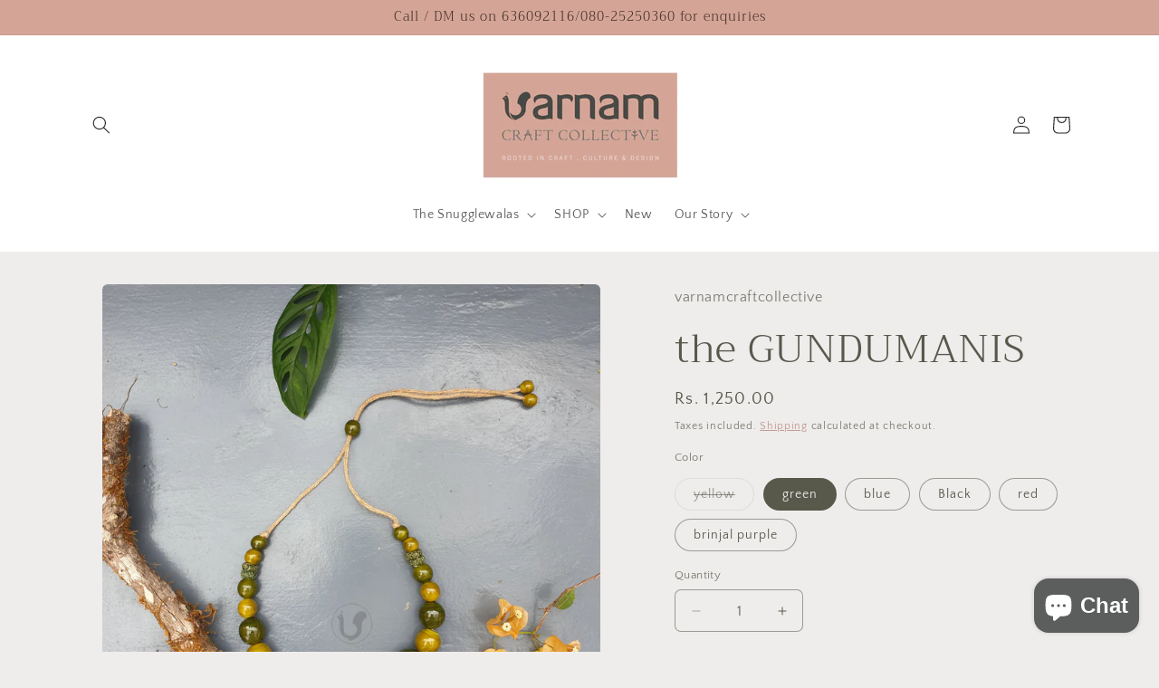

--- FILE ---
content_type: text/html; charset=utf-8
request_url: https://varnamstore.in/products/the-gundumanis
body_size: 28033
content:
<!doctype html>
<html class="js" lang="en">
  <head>
    <meta charset="utf-8">
    <meta http-equiv="X-UA-Compatible" content="IE=edge">
    <meta name="viewport" content="width=device-width,initial-scale=1">
    <meta name="theme-color" content="">
    <link rel="canonical" href="https://varnamstore.in/products/the-gundumanis"><link rel="preconnect" href="https://fonts.shopifycdn.com" crossorigin><title>
      the GUNDUMANIS of Channapatna
 &ndash; varnamcraftcollective</title>

    
      <meta name="description" content="A series of unique lightweight wooden jewelry created by artisans using the toy craft of Channapatna.">
    

    

<meta property="og:site_name" content="varnamcraftcollective">
<meta property="og:url" content="https://varnamstore.in/products/the-gundumanis">
<meta property="og:title" content="the GUNDUMANIS of Channapatna">
<meta property="og:type" content="product">
<meta property="og:description" content="A series of unique lightweight wooden jewelry created by artisans using the toy craft of Channapatna."><meta property="og:image" content="http://varnamstore.in/cdn/shop/products/gundumanired.jpg?v=1592390732">
  <meta property="og:image:secure_url" content="https://varnamstore.in/cdn/shop/products/gundumanired.jpg?v=1592390732">
  <meta property="og:image:width" content="1024">
  <meta property="og:image:height" content="1024"><meta property="og:price:amount" content="1,250.00">
  <meta property="og:price:currency" content="INR"><meta name="twitter:card" content="summary_large_image">
<meta name="twitter:title" content="the GUNDUMANIS of Channapatna">
<meta name="twitter:description" content="A series of unique lightweight wooden jewelry created by artisans using the toy craft of Channapatna.">


    <script src="//varnamstore.in/cdn/shop/t/15/assets/constants.js?v=132983761750457495441743790696" defer="defer"></script>
    <script src="//varnamstore.in/cdn/shop/t/15/assets/pubsub.js?v=25310214064522200911743790698" defer="defer"></script>
    <script src="//varnamstore.in/cdn/shop/t/15/assets/global.js?v=7301445359237545521753349423" defer="defer"></script>
    <script src="//varnamstore.in/cdn/shop/t/15/assets/details-disclosure.js?v=13653116266235556501743790696" defer="defer"></script>
    <script src="//varnamstore.in/cdn/shop/t/15/assets/details-modal.js?v=25581673532751508451743790696" defer="defer"></script>
    <script src="//varnamstore.in/cdn/shop/t/15/assets/search-form.js?v=133129549252120666541743790698" defer="defer"></script><script src="//varnamstore.in/cdn/shop/t/15/assets/animations.js?v=88693664871331136111743790696" defer="defer"></script><script>window.performance && window.performance.mark && window.performance.mark('shopify.content_for_header.start');</script><meta name="google-site-verification" content="xr-LqSjFf4NDiHNNW6XkzzbEHRCw_GIhuw2oJa_W7lY">
<meta id="shopify-digital-wallet" name="shopify-digital-wallet" content="/27671396412/digital_wallets/dialog">
<meta id="in-context-paypal-metadata" data-shop-id="27671396412" data-venmo-supported="false" data-environment="production" data-locale="en_US" data-paypal-v4="true" data-currency="INR">
<link rel="alternate" type="application/json+oembed" href="https://varnamstore.in/products/the-gundumanis.oembed">
<script async="async" src="/checkouts/internal/preloads.js?locale=en-IN"></script>
<script id="shopify-features" type="application/json">{"accessToken":"ceb6241e15cff7b47d3a108378fc00f0","betas":["rich-media-storefront-analytics"],"domain":"varnamstore.in","predictiveSearch":true,"shopId":27671396412,"locale":"en"}</script>
<script>var Shopify = Shopify || {};
Shopify.shop = "varnamcraftcollective.myshopify.com";
Shopify.locale = "en";
Shopify.currency = {"active":"INR","rate":"1.0"};
Shopify.country = "IN";
Shopify.theme = {"name":"Craft","id":175493185820,"schema_name":"Craft","schema_version":"15.4.1","theme_store_id":1368,"role":"main"};
Shopify.theme.handle = "null";
Shopify.theme.style = {"id":null,"handle":null};
Shopify.cdnHost = "varnamstore.in/cdn";
Shopify.routes = Shopify.routes || {};
Shopify.routes.root = "/";</script>
<script type="module">!function(o){(o.Shopify=o.Shopify||{}).modules=!0}(window);</script>
<script>!function(o){function n(){var o=[];function n(){o.push(Array.prototype.slice.apply(arguments))}return n.q=o,n}var t=o.Shopify=o.Shopify||{};t.loadFeatures=n(),t.autoloadFeatures=n()}(window);</script>
<script id="shop-js-analytics" type="application/json">{"pageType":"product"}</script>
<script defer="defer" async type="module" src="//varnamstore.in/cdn/shopifycloud/shop-js/modules/v2/client.init-shop-cart-sync_BT-GjEfc.en.esm.js"></script>
<script defer="defer" async type="module" src="//varnamstore.in/cdn/shopifycloud/shop-js/modules/v2/chunk.common_D58fp_Oc.esm.js"></script>
<script defer="defer" async type="module" src="//varnamstore.in/cdn/shopifycloud/shop-js/modules/v2/chunk.modal_xMitdFEc.esm.js"></script>
<script type="module">
  await import("//varnamstore.in/cdn/shopifycloud/shop-js/modules/v2/client.init-shop-cart-sync_BT-GjEfc.en.esm.js");
await import("//varnamstore.in/cdn/shopifycloud/shop-js/modules/v2/chunk.common_D58fp_Oc.esm.js");
await import("//varnamstore.in/cdn/shopifycloud/shop-js/modules/v2/chunk.modal_xMitdFEc.esm.js");

  window.Shopify.SignInWithShop?.initShopCartSync?.({"fedCMEnabled":true,"windoidEnabled":true});

</script>
<script>(function() {
  var isLoaded = false;
  function asyncLoad() {
    if (isLoaded) return;
    isLoaded = true;
    var urls = ["https:\/\/cdn.shopify.com\/s\/files\/1\/0276\/7139\/6412\/t\/6\/assets\/rev_27671396412.js?v=1665838859\u0026shop=varnamcraftcollective.myshopify.com"];
    for (var i = 0; i < urls.length; i++) {
      var s = document.createElement('script');
      s.type = 'text/javascript';
      s.async = true;
      s.src = urls[i];
      var x = document.getElementsByTagName('script')[0];
      x.parentNode.insertBefore(s, x);
    }
  };
  if(window.attachEvent) {
    window.attachEvent('onload', asyncLoad);
  } else {
    window.addEventListener('load', asyncLoad, false);
  }
})();</script>
<script id="__st">var __st={"a":27671396412,"offset":-18000,"reqid":"2a6fe96f-2a3c-4c5f-9249-acca96fab48b-1769353923","pageurl":"varnamstore.in\/products\/the-gundumanis","u":"841f4efb25d2","p":"product","rtyp":"product","rid":4577572028476};</script>
<script>window.ShopifyPaypalV4VisibilityTracking = true;</script>
<script id="captcha-bootstrap">!function(){'use strict';const t='contact',e='account',n='new_comment',o=[[t,t],['blogs',n],['comments',n],[t,'customer']],c=[[e,'customer_login'],[e,'guest_login'],[e,'recover_customer_password'],[e,'create_customer']],r=t=>t.map((([t,e])=>`form[action*='/${t}']:not([data-nocaptcha='true']) input[name='form_type'][value='${e}']`)).join(','),a=t=>()=>t?[...document.querySelectorAll(t)].map((t=>t.form)):[];function s(){const t=[...o],e=r(t);return a(e)}const i='password',u='form_key',d=['recaptcha-v3-token','g-recaptcha-response','h-captcha-response',i],f=()=>{try{return window.sessionStorage}catch{return}},m='__shopify_v',_=t=>t.elements[u];function p(t,e,n=!1){try{const o=window.sessionStorage,c=JSON.parse(o.getItem(e)),{data:r}=function(t){const{data:e,action:n}=t;return t[m]||n?{data:e,action:n}:{data:t,action:n}}(c);for(const[e,n]of Object.entries(r))t.elements[e]&&(t.elements[e].value=n);n&&o.removeItem(e)}catch(o){console.error('form repopulation failed',{error:o})}}const l='form_type',E='cptcha';function T(t){t.dataset[E]=!0}const w=window,h=w.document,L='Shopify',v='ce_forms',y='captcha';let A=!1;((t,e)=>{const n=(g='f06e6c50-85a8-45c8-87d0-21a2b65856fe',I='https://cdn.shopify.com/shopifycloud/storefront-forms-hcaptcha/ce_storefront_forms_captcha_hcaptcha.v1.5.2.iife.js',D={infoText:'Protected by hCaptcha',privacyText:'Privacy',termsText:'Terms'},(t,e,n)=>{const o=w[L][v],c=o.bindForm;if(c)return c(t,g,e,D).then(n);var r;o.q.push([[t,g,e,D],n]),r=I,A||(h.body.append(Object.assign(h.createElement('script'),{id:'captcha-provider',async:!0,src:r})),A=!0)});var g,I,D;w[L]=w[L]||{},w[L][v]=w[L][v]||{},w[L][v].q=[],w[L][y]=w[L][y]||{},w[L][y].protect=function(t,e){n(t,void 0,e),T(t)},Object.freeze(w[L][y]),function(t,e,n,w,h,L){const[v,y,A,g]=function(t,e,n){const i=e?o:[],u=t?c:[],d=[...i,...u],f=r(d),m=r(i),_=r(d.filter((([t,e])=>n.includes(e))));return[a(f),a(m),a(_),s()]}(w,h,L),I=t=>{const e=t.target;return e instanceof HTMLFormElement?e:e&&e.form},D=t=>v().includes(t);t.addEventListener('submit',(t=>{const e=I(t);if(!e)return;const n=D(e)&&!e.dataset.hcaptchaBound&&!e.dataset.recaptchaBound,o=_(e),c=g().includes(e)&&(!o||!o.value);(n||c)&&t.preventDefault(),c&&!n&&(function(t){try{if(!f())return;!function(t){const e=f();if(!e)return;const n=_(t);if(!n)return;const o=n.value;o&&e.removeItem(o)}(t);const e=Array.from(Array(32),(()=>Math.random().toString(36)[2])).join('');!function(t,e){_(t)||t.append(Object.assign(document.createElement('input'),{type:'hidden',name:u})),t.elements[u].value=e}(t,e),function(t,e){const n=f();if(!n)return;const o=[...t.querySelectorAll(`input[type='${i}']`)].map((({name:t})=>t)),c=[...d,...o],r={};for(const[a,s]of new FormData(t).entries())c.includes(a)||(r[a]=s);n.setItem(e,JSON.stringify({[m]:1,action:t.action,data:r}))}(t,e)}catch(e){console.error('failed to persist form',e)}}(e),e.submit())}));const S=(t,e)=>{t&&!t.dataset[E]&&(n(t,e.some((e=>e===t))),T(t))};for(const o of['focusin','change'])t.addEventListener(o,(t=>{const e=I(t);D(e)&&S(e,y())}));const B=e.get('form_key'),M=e.get(l),P=B&&M;t.addEventListener('DOMContentLoaded',(()=>{const t=y();if(P)for(const e of t)e.elements[l].value===M&&p(e,B);[...new Set([...A(),...v().filter((t=>'true'===t.dataset.shopifyCaptcha))])].forEach((e=>S(e,t)))}))}(h,new URLSearchParams(w.location.search),n,t,e,['guest_login'])})(!0,!0)}();</script>
<script integrity="sha256-4kQ18oKyAcykRKYeNunJcIwy7WH5gtpwJnB7kiuLZ1E=" data-source-attribution="shopify.loadfeatures" defer="defer" src="//varnamstore.in/cdn/shopifycloud/storefront/assets/storefront/load_feature-a0a9edcb.js" crossorigin="anonymous"></script>
<script data-source-attribution="shopify.dynamic_checkout.dynamic.init">var Shopify=Shopify||{};Shopify.PaymentButton=Shopify.PaymentButton||{isStorefrontPortableWallets:!0,init:function(){window.Shopify.PaymentButton.init=function(){};var t=document.createElement("script");t.src="https://varnamstore.in/cdn/shopifycloud/portable-wallets/latest/portable-wallets.en.js",t.type="module",document.head.appendChild(t)}};
</script>
<script data-source-attribution="shopify.dynamic_checkout.buyer_consent">
  function portableWalletsHideBuyerConsent(e){var t=document.getElementById("shopify-buyer-consent"),n=document.getElementById("shopify-subscription-policy-button");t&&n&&(t.classList.add("hidden"),t.setAttribute("aria-hidden","true"),n.removeEventListener("click",e))}function portableWalletsShowBuyerConsent(e){var t=document.getElementById("shopify-buyer-consent"),n=document.getElementById("shopify-subscription-policy-button");t&&n&&(t.classList.remove("hidden"),t.removeAttribute("aria-hidden"),n.addEventListener("click",e))}window.Shopify?.PaymentButton&&(window.Shopify.PaymentButton.hideBuyerConsent=portableWalletsHideBuyerConsent,window.Shopify.PaymentButton.showBuyerConsent=portableWalletsShowBuyerConsent);
</script>
<script>
  function portableWalletsCleanup(e){e&&e.src&&console.error("Failed to load portable wallets script "+e.src);var t=document.querySelectorAll("shopify-accelerated-checkout .shopify-payment-button__skeleton, shopify-accelerated-checkout-cart .wallet-cart-button__skeleton"),e=document.getElementById("shopify-buyer-consent");for(let e=0;e<t.length;e++)t[e].remove();e&&e.remove()}function portableWalletsNotLoadedAsModule(e){e instanceof ErrorEvent&&"string"==typeof e.message&&e.message.includes("import.meta")&&"string"==typeof e.filename&&e.filename.includes("portable-wallets")&&(window.removeEventListener("error",portableWalletsNotLoadedAsModule),window.Shopify.PaymentButton.failedToLoad=e,"loading"===document.readyState?document.addEventListener("DOMContentLoaded",window.Shopify.PaymentButton.init):window.Shopify.PaymentButton.init())}window.addEventListener("error",portableWalletsNotLoadedAsModule);
</script>

<script type="module" src="https://varnamstore.in/cdn/shopifycloud/portable-wallets/latest/portable-wallets.en.js" onError="portableWalletsCleanup(this)" crossorigin="anonymous"></script>
<script nomodule>
  document.addEventListener("DOMContentLoaded", portableWalletsCleanup);
</script>

<link id="shopify-accelerated-checkout-styles" rel="stylesheet" media="screen" href="https://varnamstore.in/cdn/shopifycloud/portable-wallets/latest/accelerated-checkout-backwards-compat.css" crossorigin="anonymous">
<style id="shopify-accelerated-checkout-cart">
        #shopify-buyer-consent {
  margin-top: 1em;
  display: inline-block;
  width: 100%;
}

#shopify-buyer-consent.hidden {
  display: none;
}

#shopify-subscription-policy-button {
  background: none;
  border: none;
  padding: 0;
  text-decoration: underline;
  font-size: inherit;
  cursor: pointer;
}

#shopify-subscription-policy-button::before {
  box-shadow: none;
}

      </style>
<script id="sections-script" data-sections="header" defer="defer" src="//varnamstore.in/cdn/shop/t/15/compiled_assets/scripts.js?v=4376"></script>
<script>window.performance && window.performance.mark && window.performance.mark('shopify.content_for_header.end');</script>


    <style data-shopify>
      @font-face {
  font-family: "Quattrocento Sans";
  font-weight: 400;
  font-style: normal;
  font-display: swap;
  src: url("//varnamstore.in/cdn/fonts/quattrocento_sans/quattrocentosans_n4.ce5e9bf514e68f53bdd875976847cf755c702eaa.woff2") format("woff2"),
       url("//varnamstore.in/cdn/fonts/quattrocento_sans/quattrocentosans_n4.44bbfb57d228eb8bb083d1f98e7d96e16137abce.woff") format("woff");
}

      @font-face {
  font-family: "Quattrocento Sans";
  font-weight: 700;
  font-style: normal;
  font-display: swap;
  src: url("//varnamstore.in/cdn/fonts/quattrocento_sans/quattrocentosans_n7.bdda9092621b2e3b4284b12e8f0c092969b176c1.woff2") format("woff2"),
       url("//varnamstore.in/cdn/fonts/quattrocento_sans/quattrocentosans_n7.3f8ab2a91343269966c4aa4831bcd588e7ce07b9.woff") format("woff");
}

      @font-face {
  font-family: "Quattrocento Sans";
  font-weight: 400;
  font-style: italic;
  font-display: swap;
  src: url("//varnamstore.in/cdn/fonts/quattrocento_sans/quattrocentosans_i4.4f70b1e78f59fa1468e3436ab863ff0bf71e71bb.woff2") format("woff2"),
       url("//varnamstore.in/cdn/fonts/quattrocento_sans/quattrocentosans_i4.b695efef5d957af404945574b7239740f79b899f.woff") format("woff");
}

      @font-face {
  font-family: "Quattrocento Sans";
  font-weight: 700;
  font-style: italic;
  font-display: swap;
  src: url("//varnamstore.in/cdn/fonts/quattrocento_sans/quattrocentosans_i7.49d754c8032546c24062cf385f8660abbb11ef1e.woff2") format("woff2"),
       url("//varnamstore.in/cdn/fonts/quattrocento_sans/quattrocentosans_i7.567b0b818999022d5a9ccb99542d8ff8cdb497df.woff") format("woff");
}

      @font-face {
  font-family: Trirong;
  font-weight: 300;
  font-style: normal;
  font-display: swap;
  src: url("//varnamstore.in/cdn/fonts/trirong/trirong_n3.20e715e45e9574a31fa3f43d52c7c395e835e6b5.woff2") format("woff2"),
       url("//varnamstore.in/cdn/fonts/trirong/trirong_n3.9ba8bc43584d6c50663c6d5a2c45330db835e987.woff") format("woff");
}


      
        :root,
        .color-scheme-1 {
          --color-background: 239,236,236;
        
          --gradient-background: #efecec;
        

        

        --color-foreground: 88,88,75;
        --color-background-contrast: 181,167,167;
        --color-shadow: 212,165,151;
        --color-button: 187,142,128;
        --color-button-text: 255,255,255;
        --color-secondary-button: 239,236,236;
        --color-secondary-button-text: 187,142,128;
        --color-link: 187,142,128;
        --color-badge-foreground: 88,88,75;
        --color-badge-background: 239,236,236;
        --color-badge-border: 88,88,75;
        --payment-terms-background-color: rgb(239 236 236);
      }
      
        
        .color-scheme-2 {
          --color-background: 255,255,255;
        
          --gradient-background: #ffffff;
        

        

        --color-foreground: 37,37,37;
        --color-background-contrast: 191,191,191;
        --color-shadow: 37,37,37;
        --color-button: 37,37,37;
        --color-button-text: 255,255,255;
        --color-secondary-button: 255,255,255;
        --color-secondary-button-text: 37,37,37;
        --color-link: 37,37,37;
        --color-badge-foreground: 37,37,37;
        --color-badge-background: 255,255,255;
        --color-badge-border: 37,37,37;
        --payment-terms-background-color: rgb(255 255 255);
      }
      
        
        .color-scheme-3 {
          --color-background: 212,165,151;
        
          --gradient-background: #d4a597;
        

        

        --color-foreground: 70,48,40;
        --color-background-contrast: 167,91,69;
        --color-shadow: 37,37,37;
        --color-button: 239,236,236;
        --color-button-text: 113,106,86;
        --color-secondary-button: 212,165,151;
        --color-secondary-button-text: 239,236,236;
        --color-link: 239,236,236;
        --color-badge-foreground: 70,48,40;
        --color-badge-background: 212,165,151;
        --color-badge-border: 70,48,40;
        --payment-terms-background-color: rgb(212 165 151);
      }
      
        
        .color-scheme-4 {
          --color-background: 44,51,47;
        
          --gradient-background: #2c332f;
        

        

        --color-foreground: 239,236,236;
        --color-background-contrast: 56,65,60;
        --color-shadow: 37,37,37;
        --color-button: 239,236,236;
        --color-button-text: 44,51,47;
        --color-secondary-button: 44,51,47;
        --color-secondary-button-text: 239,236,236;
        --color-link: 239,236,236;
        --color-badge-foreground: 239,236,236;
        --color-badge-background: 44,51,47;
        --color-badge-border: 239,236,236;
        --payment-terms-background-color: rgb(44 51 47);
      }
      
        
        .color-scheme-5 {
          --color-background: 92,94,94;
        
          --gradient-background: #5c5e5e;
        

        

        --color-foreground: 239,236,236;
        --color-background-contrast: 29,30,30;
        --color-shadow: 37,37,37;
        --color-button: 239,236,236;
        --color-button-text: 63,81,71;
        --color-secondary-button: 92,94,94;
        --color-secondary-button-text: 239,236,236;
        --color-link: 239,236,236;
        --color-badge-foreground: 239,236,236;
        --color-badge-background: 92,94,94;
        --color-badge-border: 239,236,236;
        --payment-terms-background-color: rgb(92 94 94);
      }
      
        
        .color-scheme-9ba326e3-a574-4543-b431-6c9f6e42e5dc {
          --color-background: 239,236,236;
        
          --gradient-background: radial-gradient(rgba(121, 128, 252, 1), rgba(215, 204, 250, 1) 100%, rgba(247, 197, 204, 1) 100%);
        

        

        --color-foreground: 37,37,37;
        --color-background-contrast: 181,167,167;
        --color-shadow: 37,37,37;
        --color-button: 44,51,47;
        --color-button-text: 255,255,255;
        --color-secondary-button: 239,236,236;
        --color-secondary-button-text: 80,86,85;
        --color-link: 80,86,85;
        --color-badge-foreground: 37,37,37;
        --color-badge-background: 239,236,236;
        --color-badge-border: 37,37,37;
        --payment-terms-background-color: rgb(239 236 236);
      }
      
        
        .color-scheme-1cd8e065-1976-4ed4-a969-827b96a2cf64 {
          --color-background: 239,236,236;
        
          --gradient-background: #efecec;
        

        

        --color-foreground: 107,76,66;
        --color-background-contrast: 181,167,167;
        --color-shadow: 37,37,37;
        --color-button: 44,51,47;
        --color-button-text: 255,255,255;
        --color-secondary-button: 239,236,236;
        --color-secondary-button-text: 80,86,85;
        --color-link: 80,86,85;
        --color-badge-foreground: 107,76,66;
        --color-badge-background: 239,236,236;
        --color-badge-border: 107,76,66;
        --payment-terms-background-color: rgb(239 236 236);
      }
      

      body, .color-scheme-1, .color-scheme-2, .color-scheme-3, .color-scheme-4, .color-scheme-5, .color-scheme-9ba326e3-a574-4543-b431-6c9f6e42e5dc, .color-scheme-1cd8e065-1976-4ed4-a969-827b96a2cf64 {
        color: rgba(var(--color-foreground), 0.75);
        background-color: rgb(var(--color-background));
      }

      :root {
        --font-body-family: "Quattrocento Sans", sans-serif;
        --font-body-style: normal;
        --font-body-weight: 400;
        --font-body-weight-bold: 700;

        --font-heading-family: Trirong, serif;
        --font-heading-style: normal;
        --font-heading-weight: 300;

        --font-body-scale: 1.0;
        --font-heading-scale: 1.1;

        --media-padding: px;
        --media-border-opacity: 0.1;
        --media-border-width: 0px;
        --media-radius: 6px;
        --media-shadow-opacity: 0.0;
        --media-shadow-horizontal-offset: 0px;
        --media-shadow-vertical-offset: 4px;
        --media-shadow-blur-radius: 5px;
        --media-shadow-visible: 0;

        --page-width: 120rem;
        --page-width-margin: 0rem;

        --product-card-image-padding: 0.0rem;
        --product-card-corner-radius: 0.6rem;
        --product-card-text-alignment: left;
        --product-card-border-width: 0.1rem;
        --product-card-border-opacity: 0.1;
        --product-card-shadow-opacity: 0.0;
        --product-card-shadow-visible: 0;
        --product-card-shadow-horizontal-offset: 0.0rem;
        --product-card-shadow-vertical-offset: 0.4rem;
        --product-card-shadow-blur-radius: 0.5rem;

        --collection-card-image-padding: 0.0rem;
        --collection-card-corner-radius: 0.6rem;
        --collection-card-text-alignment: left;
        --collection-card-border-width: 0.1rem;
        --collection-card-border-opacity: 0.1;
        --collection-card-shadow-opacity: 0.0;
        --collection-card-shadow-visible: 0;
        --collection-card-shadow-horizontal-offset: 0.0rem;
        --collection-card-shadow-vertical-offset: 0.4rem;
        --collection-card-shadow-blur-radius: 0.5rem;

        --blog-card-image-padding: 0.0rem;
        --blog-card-corner-radius: 0.6rem;
        --blog-card-text-alignment: left;
        --blog-card-border-width: 0.1rem;
        --blog-card-border-opacity: 0.1;
        --blog-card-shadow-opacity: 0.0;
        --blog-card-shadow-visible: 0;
        --blog-card-shadow-horizontal-offset: 0.0rem;
        --blog-card-shadow-vertical-offset: 0.4rem;
        --blog-card-shadow-blur-radius: 0.5rem;

        --badge-corner-radius: 0.6rem;

        --popup-border-width: 1px;
        --popup-border-opacity: 0.5;
        --popup-corner-radius: 6px;
        --popup-shadow-opacity: 0.0;
        --popup-shadow-horizontal-offset: 0px;
        --popup-shadow-vertical-offset: 4px;
        --popup-shadow-blur-radius: 5px;

        --drawer-border-width: 1px;
        --drawer-border-opacity: 0.1;
        --drawer-shadow-opacity: 0.0;
        --drawer-shadow-horizontal-offset: 0px;
        --drawer-shadow-vertical-offset: 4px;
        --drawer-shadow-blur-radius: 5px;

        --spacing-sections-desktop: 0px;
        --spacing-sections-mobile: 0px;

        --grid-desktop-vertical-spacing: 20px;
        --grid-desktop-horizontal-spacing: 20px;
        --grid-mobile-vertical-spacing: 10px;
        --grid-mobile-horizontal-spacing: 10px;

        --text-boxes-border-opacity: 0.1;
        --text-boxes-border-width: 0px;
        --text-boxes-radius: 6px;
        --text-boxes-shadow-opacity: 0.0;
        --text-boxes-shadow-visible: 0;
        --text-boxes-shadow-horizontal-offset: 0px;
        --text-boxes-shadow-vertical-offset: 4px;
        --text-boxes-shadow-blur-radius: 5px;

        --buttons-radius: 6px;
        --buttons-radius-outset: 7px;
        --buttons-border-width: 1px;
        --buttons-border-opacity: 1.0;
        --buttons-shadow-opacity: 0.0;
        --buttons-shadow-visible: 0;
        --buttons-shadow-horizontal-offset: 0px;
        --buttons-shadow-vertical-offset: 4px;
        --buttons-shadow-blur-radius: 5px;
        --buttons-border-offset: 0.3px;

        --inputs-radius: 6px;
        --inputs-border-width: 1px;
        --inputs-border-opacity: 0.55;
        --inputs-shadow-opacity: 0.0;
        --inputs-shadow-horizontal-offset: 0px;
        --inputs-margin-offset: 0px;
        --inputs-shadow-vertical-offset: 4px;
        --inputs-shadow-blur-radius: 5px;
        --inputs-radius-outset: 7px;

        --variant-pills-radius: 40px;
        --variant-pills-border-width: 1px;
        --variant-pills-border-opacity: 0.55;
        --variant-pills-shadow-opacity: 0.0;
        --variant-pills-shadow-horizontal-offset: 0px;
        --variant-pills-shadow-vertical-offset: 4px;
        --variant-pills-shadow-blur-radius: 5px;
      }

      *,
      *::before,
      *::after {
        box-sizing: inherit;
      }

      html {
        box-sizing: border-box;
        font-size: calc(var(--font-body-scale) * 62.5%);
        height: 100%;
      }

      body {
        display: grid;
        grid-template-rows: auto auto 1fr auto;
        grid-template-columns: 100%;
        min-height: 100%;
        margin: 0;
        font-size: 1.5rem;
        letter-spacing: 0.06rem;
        line-height: calc(1 + 0.8 / var(--font-body-scale));
        font-family: var(--font-body-family);
        font-style: var(--font-body-style);
        font-weight: var(--font-body-weight);
      }

      @media screen and (min-width: 750px) {
        body {
          font-size: 1.6rem;
        }
      }
    </style>

    <link href="//varnamstore.in/cdn/shop/t/15/assets/base.css?v=159841507637079171801743790696" rel="stylesheet" type="text/css" media="all" />
    <link rel="stylesheet" href="//varnamstore.in/cdn/shop/t/15/assets/component-cart-items.css?v=13033300910818915211753349422" media="print" onload="this.media='all'">
      <link rel="preload" as="font" href="//varnamstore.in/cdn/fonts/quattrocento_sans/quattrocentosans_n4.ce5e9bf514e68f53bdd875976847cf755c702eaa.woff2" type="font/woff2" crossorigin>
      

      <link rel="preload" as="font" href="//varnamstore.in/cdn/fonts/trirong/trirong_n3.20e715e45e9574a31fa3f43d52c7c395e835e6b5.woff2" type="font/woff2" crossorigin>
      
<link
        rel="stylesheet"
        href="//varnamstore.in/cdn/shop/t/15/assets/component-predictive-search.css?v=118923337488134913561743790696"
        media="print"
        onload="this.media='all'"
      ><script>
      if (Shopify.designMode) {
        document.documentElement.classList.add('shopify-design-mode');
      }
    </script>
  <!-- BEGIN app block: shopify://apps/instafeed/blocks/head-block/c447db20-095d-4a10-9725-b5977662c9d5 --><link rel="preconnect" href="https://cdn.nfcube.com/">
<link rel="preconnect" href="https://scontent.cdninstagram.com/">


  <script>
    document.addEventListener('DOMContentLoaded', function () {
      let instafeedScript = document.createElement('script');

      
        instafeedScript.src = 'https://cdn.nfcube.com/instafeed-30b5c17609bda0288247e8ef3903aff9.js';
      

      document.body.appendChild(instafeedScript);
    });
  </script>





<!-- END app block --><script src="https://cdn.shopify.com/extensions/e8878072-2f6b-4e89-8082-94b04320908d/inbox-1254/assets/inbox-chat-loader.js" type="text/javascript" defer="defer"></script>
<link href="https://monorail-edge.shopifysvc.com" rel="dns-prefetch">
<script>(function(){if ("sendBeacon" in navigator && "performance" in window) {try {var session_token_from_headers = performance.getEntriesByType('navigation')[0].serverTiming.find(x => x.name == '_s').description;} catch {var session_token_from_headers = undefined;}var session_cookie_matches = document.cookie.match(/_shopify_s=([^;]*)/);var session_token_from_cookie = session_cookie_matches && session_cookie_matches.length === 2 ? session_cookie_matches[1] : "";var session_token = session_token_from_headers || session_token_from_cookie || "";function handle_abandonment_event(e) {var entries = performance.getEntries().filter(function(entry) {return /monorail-edge.shopifysvc.com/.test(entry.name);});if (!window.abandonment_tracked && entries.length === 0) {window.abandonment_tracked = true;var currentMs = Date.now();var navigation_start = performance.timing.navigationStart;var payload = {shop_id: 27671396412,url: window.location.href,navigation_start,duration: currentMs - navigation_start,session_token,page_type: "product"};window.navigator.sendBeacon("https://monorail-edge.shopifysvc.com/v1/produce", JSON.stringify({schema_id: "online_store_buyer_site_abandonment/1.1",payload: payload,metadata: {event_created_at_ms: currentMs,event_sent_at_ms: currentMs}}));}}window.addEventListener('pagehide', handle_abandonment_event);}}());</script>
<script id="web-pixels-manager-setup">(function e(e,d,r,n,o){if(void 0===o&&(o={}),!Boolean(null===(a=null===(i=window.Shopify)||void 0===i?void 0:i.analytics)||void 0===a?void 0:a.replayQueue)){var i,a;window.Shopify=window.Shopify||{};var t=window.Shopify;t.analytics=t.analytics||{};var s=t.analytics;s.replayQueue=[],s.publish=function(e,d,r){return s.replayQueue.push([e,d,r]),!0};try{self.performance.mark("wpm:start")}catch(e){}var l=function(){var e={modern:/Edge?\/(1{2}[4-9]|1[2-9]\d|[2-9]\d{2}|\d{4,})\.\d+(\.\d+|)|Firefox\/(1{2}[4-9]|1[2-9]\d|[2-9]\d{2}|\d{4,})\.\d+(\.\d+|)|Chrom(ium|e)\/(9{2}|\d{3,})\.\d+(\.\d+|)|(Maci|X1{2}).+ Version\/(15\.\d+|(1[6-9]|[2-9]\d|\d{3,})\.\d+)([,.]\d+|)( \(\w+\)|)( Mobile\/\w+|) Safari\/|Chrome.+OPR\/(9{2}|\d{3,})\.\d+\.\d+|(CPU[ +]OS|iPhone[ +]OS|CPU[ +]iPhone|CPU IPhone OS|CPU iPad OS)[ +]+(15[._]\d+|(1[6-9]|[2-9]\d|\d{3,})[._]\d+)([._]\d+|)|Android:?[ /-](13[3-9]|1[4-9]\d|[2-9]\d{2}|\d{4,})(\.\d+|)(\.\d+|)|Android.+Firefox\/(13[5-9]|1[4-9]\d|[2-9]\d{2}|\d{4,})\.\d+(\.\d+|)|Android.+Chrom(ium|e)\/(13[3-9]|1[4-9]\d|[2-9]\d{2}|\d{4,})\.\d+(\.\d+|)|SamsungBrowser\/([2-9]\d|\d{3,})\.\d+/,legacy:/Edge?\/(1[6-9]|[2-9]\d|\d{3,})\.\d+(\.\d+|)|Firefox\/(5[4-9]|[6-9]\d|\d{3,})\.\d+(\.\d+|)|Chrom(ium|e)\/(5[1-9]|[6-9]\d|\d{3,})\.\d+(\.\d+|)([\d.]+$|.*Safari\/(?![\d.]+ Edge\/[\d.]+$))|(Maci|X1{2}).+ Version\/(10\.\d+|(1[1-9]|[2-9]\d|\d{3,})\.\d+)([,.]\d+|)( \(\w+\)|)( Mobile\/\w+|) Safari\/|Chrome.+OPR\/(3[89]|[4-9]\d|\d{3,})\.\d+\.\d+|(CPU[ +]OS|iPhone[ +]OS|CPU[ +]iPhone|CPU IPhone OS|CPU iPad OS)[ +]+(10[._]\d+|(1[1-9]|[2-9]\d|\d{3,})[._]\d+)([._]\d+|)|Android:?[ /-](13[3-9]|1[4-9]\d|[2-9]\d{2}|\d{4,})(\.\d+|)(\.\d+|)|Mobile Safari.+OPR\/([89]\d|\d{3,})\.\d+\.\d+|Android.+Firefox\/(13[5-9]|1[4-9]\d|[2-9]\d{2}|\d{4,})\.\d+(\.\d+|)|Android.+Chrom(ium|e)\/(13[3-9]|1[4-9]\d|[2-9]\d{2}|\d{4,})\.\d+(\.\d+|)|Android.+(UC? ?Browser|UCWEB|U3)[ /]?(15\.([5-9]|\d{2,})|(1[6-9]|[2-9]\d|\d{3,})\.\d+)\.\d+|SamsungBrowser\/(5\.\d+|([6-9]|\d{2,})\.\d+)|Android.+MQ{2}Browser\/(14(\.(9|\d{2,})|)|(1[5-9]|[2-9]\d|\d{3,})(\.\d+|))(\.\d+|)|K[Aa][Ii]OS\/(3\.\d+|([4-9]|\d{2,})\.\d+)(\.\d+|)/},d=e.modern,r=e.legacy,n=navigator.userAgent;return n.match(d)?"modern":n.match(r)?"legacy":"unknown"}(),u="modern"===l?"modern":"legacy",c=(null!=n?n:{modern:"",legacy:""})[u],f=function(e){return[e.baseUrl,"/wpm","/b",e.hashVersion,"modern"===e.buildTarget?"m":"l",".js"].join("")}({baseUrl:d,hashVersion:r,buildTarget:u}),m=function(e){var d=e.version,r=e.bundleTarget,n=e.surface,o=e.pageUrl,i=e.monorailEndpoint;return{emit:function(e){var a=e.status,t=e.errorMsg,s=(new Date).getTime(),l=JSON.stringify({metadata:{event_sent_at_ms:s},events:[{schema_id:"web_pixels_manager_load/3.1",payload:{version:d,bundle_target:r,page_url:o,status:a,surface:n,error_msg:t},metadata:{event_created_at_ms:s}}]});if(!i)return console&&console.warn&&console.warn("[Web Pixels Manager] No Monorail endpoint provided, skipping logging."),!1;try{return self.navigator.sendBeacon.bind(self.navigator)(i,l)}catch(e){}var u=new XMLHttpRequest;try{return u.open("POST",i,!0),u.setRequestHeader("Content-Type","text/plain"),u.send(l),!0}catch(e){return console&&console.warn&&console.warn("[Web Pixels Manager] Got an unhandled error while logging to Monorail."),!1}}}}({version:r,bundleTarget:l,surface:e.surface,pageUrl:self.location.href,monorailEndpoint:e.monorailEndpoint});try{o.browserTarget=l,function(e){var d=e.src,r=e.async,n=void 0===r||r,o=e.onload,i=e.onerror,a=e.sri,t=e.scriptDataAttributes,s=void 0===t?{}:t,l=document.createElement("script"),u=document.querySelector("head"),c=document.querySelector("body");if(l.async=n,l.src=d,a&&(l.integrity=a,l.crossOrigin="anonymous"),s)for(var f in s)if(Object.prototype.hasOwnProperty.call(s,f))try{l.dataset[f]=s[f]}catch(e){}if(o&&l.addEventListener("load",o),i&&l.addEventListener("error",i),u)u.appendChild(l);else{if(!c)throw new Error("Did not find a head or body element to append the script");c.appendChild(l)}}({src:f,async:!0,onload:function(){if(!function(){var e,d;return Boolean(null===(d=null===(e=window.Shopify)||void 0===e?void 0:e.analytics)||void 0===d?void 0:d.initialized)}()){var d=window.webPixelsManager.init(e)||void 0;if(d){var r=window.Shopify.analytics;r.replayQueue.forEach((function(e){var r=e[0],n=e[1],o=e[2];d.publishCustomEvent(r,n,o)})),r.replayQueue=[],r.publish=d.publishCustomEvent,r.visitor=d.visitor,r.initialized=!0}}},onerror:function(){return m.emit({status:"failed",errorMsg:"".concat(f," has failed to load")})},sri:function(e){var d=/^sha384-[A-Za-z0-9+/=]+$/;return"string"==typeof e&&d.test(e)}(c)?c:"",scriptDataAttributes:o}),m.emit({status:"loading"})}catch(e){m.emit({status:"failed",errorMsg:(null==e?void 0:e.message)||"Unknown error"})}}})({shopId: 27671396412,storefrontBaseUrl: "https://varnamstore.in",extensionsBaseUrl: "https://extensions.shopifycdn.com/cdn/shopifycloud/web-pixels-manager",monorailEndpoint: "https://monorail-edge.shopifysvc.com/unstable/produce_batch",surface: "storefront-renderer",enabledBetaFlags: ["2dca8a86"],webPixelsConfigList: [{"id":"845938972","configuration":"{\"config\":\"{\\\"google_tag_ids\\\":[\\\"GT-PLHLM6W\\\"],\\\"target_country\\\":\\\"IN\\\",\\\"gtag_events\\\":[{\\\"type\\\":\\\"view_item\\\",\\\"action_label\\\":\\\"MC-WE696PCZ5V\\\"},{\\\"type\\\":\\\"purchase\\\",\\\"action_label\\\":\\\"MC-WE696PCZ5V\\\"},{\\\"type\\\":\\\"page_view\\\",\\\"action_label\\\":\\\"MC-WE696PCZ5V\\\"}],\\\"enable_monitoring_mode\\\":false}\"}","eventPayloadVersion":"v1","runtimeContext":"OPEN","scriptVersion":"b2a88bafab3e21179ed38636efcd8a93","type":"APP","apiClientId":1780363,"privacyPurposes":[],"dataSharingAdjustments":{"protectedCustomerApprovalScopes":["read_customer_address","read_customer_email","read_customer_name","read_customer_personal_data","read_customer_phone"]}},{"id":"264306972","configuration":"{\"pixel_id\":\"628249514447570\",\"pixel_type\":\"facebook_pixel\",\"metaapp_system_user_token\":\"-\"}","eventPayloadVersion":"v1","runtimeContext":"OPEN","scriptVersion":"ca16bc87fe92b6042fbaa3acc2fbdaa6","type":"APP","apiClientId":2329312,"privacyPurposes":["ANALYTICS","MARKETING","SALE_OF_DATA"],"dataSharingAdjustments":{"protectedCustomerApprovalScopes":["read_customer_address","read_customer_email","read_customer_name","read_customer_personal_data","read_customer_phone"]}},{"id":"shopify-app-pixel","configuration":"{}","eventPayloadVersion":"v1","runtimeContext":"STRICT","scriptVersion":"0450","apiClientId":"shopify-pixel","type":"APP","privacyPurposes":["ANALYTICS","MARKETING"]},{"id":"shopify-custom-pixel","eventPayloadVersion":"v1","runtimeContext":"LAX","scriptVersion":"0450","apiClientId":"shopify-pixel","type":"CUSTOM","privacyPurposes":["ANALYTICS","MARKETING"]}],isMerchantRequest: false,initData: {"shop":{"name":"varnamcraftcollective","paymentSettings":{"currencyCode":"INR"},"myshopifyDomain":"varnamcraftcollective.myshopify.com","countryCode":"IN","storefrontUrl":"https:\/\/varnamstore.in"},"customer":null,"cart":null,"checkout":null,"productVariants":[{"price":{"amount":1250.0,"currencyCode":"INR"},"product":{"title":"the GUNDUMANIS","vendor":"varnamcraftcollective","id":"4577572028476","untranslatedTitle":"the GUNDUMANIS","url":"\/products\/the-gundumanis","type":""},"id":"32277736718396","image":{"src":"\/\/varnamstore.in\/cdn\/shop\/products\/gundumaniyellow.jpg?v=1592389922"},"sku":"VRJW67B","title":"yellow","untranslatedTitle":"yellow"},{"price":{"amount":1250.0,"currencyCode":"INR"},"product":{"title":"the GUNDUMANIS","vendor":"varnamcraftcollective","id":"4577572028476","untranslatedTitle":"the GUNDUMANIS","url":"\/products\/the-gundumanis","type":""},"id":"32277736751164","image":{"src":"\/\/varnamstore.in\/cdn\/shop\/products\/gundumanigreen.jpg?v=1597173324"},"sku":"VRJW67","title":"green","untranslatedTitle":"green"},{"price":{"amount":1250.0,"currencyCode":"INR"},"product":{"title":"the GUNDUMANIS","vendor":"varnamcraftcollective","id":"4577572028476","untranslatedTitle":"the GUNDUMANIS","url":"\/products\/the-gundumanis","type":""},"id":"32277736783932","image":{"src":"\/\/varnamstore.in\/cdn\/shop\/products\/gundumaniblue02.jpg?v=1597173278"},"sku":"VRJW67B","title":"blue","untranslatedTitle":"blue"},{"price":{"amount":1250.0,"currencyCode":"INR"},"product":{"title":"the GUNDUMANIS","vendor":"varnamcraftcollective","id":"4577572028476","untranslatedTitle":"the GUNDUMANIS","url":"\/products\/the-gundumanis","type":""},"id":"32277736882236","image":{"src":"\/\/varnamstore.in\/cdn\/shop\/products\/gundumaniblack.jpg?v=1592390732"},"sku":"VRJW67D","title":"Black","untranslatedTitle":"Black"},{"price":{"amount":1250.0,"currencyCode":"INR"},"product":{"title":"the GUNDUMANIS","vendor":"varnamcraftcollective","id":"4577572028476","untranslatedTitle":"the GUNDUMANIS","url":"\/products\/the-gundumanis","type":""},"id":"32277737799740","image":{"src":"\/\/varnamstore.in\/cdn\/shop\/products\/gundumanired.jpg?v=1592390732"},"sku":"VRJW67A","title":"red","untranslatedTitle":"red"},{"price":{"amount":1250.0,"currencyCode":"INR"},"product":{"title":"the GUNDUMANIS","vendor":"varnamcraftcollective","id":"4577572028476","untranslatedTitle":"the GUNDUMANIS","url":"\/products\/the-gundumanis","type":""},"id":"32410556465212","image":{"src":"\/\/varnamstore.in\/cdn\/shop\/products\/gundumanibrinjal01.jpg?v=1597173293"},"sku":"","title":"brinjal purple","untranslatedTitle":"brinjal purple"}],"purchasingCompany":null},},"https://varnamstore.in/cdn","fcfee988w5aeb613cpc8e4bc33m6693e112",{"modern":"","legacy":""},{"shopId":"27671396412","storefrontBaseUrl":"https:\/\/varnamstore.in","extensionBaseUrl":"https:\/\/extensions.shopifycdn.com\/cdn\/shopifycloud\/web-pixels-manager","surface":"storefront-renderer","enabledBetaFlags":"[\"2dca8a86\"]","isMerchantRequest":"false","hashVersion":"fcfee988w5aeb613cpc8e4bc33m6693e112","publish":"custom","events":"[[\"page_viewed\",{}],[\"product_viewed\",{\"productVariant\":{\"price\":{\"amount\":1250.0,\"currencyCode\":\"INR\"},\"product\":{\"title\":\"the GUNDUMANIS\",\"vendor\":\"varnamcraftcollective\",\"id\":\"4577572028476\",\"untranslatedTitle\":\"the GUNDUMANIS\",\"url\":\"\/products\/the-gundumanis\",\"type\":\"\"},\"id\":\"32277736751164\",\"image\":{\"src\":\"\/\/varnamstore.in\/cdn\/shop\/products\/gundumanigreen.jpg?v=1597173324\"},\"sku\":\"VRJW67\",\"title\":\"green\",\"untranslatedTitle\":\"green\"}}]]"});</script><script>
  window.ShopifyAnalytics = window.ShopifyAnalytics || {};
  window.ShopifyAnalytics.meta = window.ShopifyAnalytics.meta || {};
  window.ShopifyAnalytics.meta.currency = 'INR';
  var meta = {"product":{"id":4577572028476,"gid":"gid:\/\/shopify\/Product\/4577572028476","vendor":"varnamcraftcollective","type":"","handle":"the-gundumanis","variants":[{"id":32277736718396,"price":125000,"name":"the GUNDUMANIS - yellow","public_title":"yellow","sku":"VRJW67B"},{"id":32277736751164,"price":125000,"name":"the GUNDUMANIS - green","public_title":"green","sku":"VRJW67"},{"id":32277736783932,"price":125000,"name":"the GUNDUMANIS - blue","public_title":"blue","sku":"VRJW67B"},{"id":32277736882236,"price":125000,"name":"the GUNDUMANIS - Black","public_title":"Black","sku":"VRJW67D"},{"id":32277737799740,"price":125000,"name":"the GUNDUMANIS - red","public_title":"red","sku":"VRJW67A"},{"id":32410556465212,"price":125000,"name":"the GUNDUMANIS - brinjal purple","public_title":"brinjal purple","sku":""}],"remote":false},"page":{"pageType":"product","resourceType":"product","resourceId":4577572028476,"requestId":"2a6fe96f-2a3c-4c5f-9249-acca96fab48b-1769353923"}};
  for (var attr in meta) {
    window.ShopifyAnalytics.meta[attr] = meta[attr];
  }
</script>
<script class="analytics">
  (function () {
    var customDocumentWrite = function(content) {
      var jquery = null;

      if (window.jQuery) {
        jquery = window.jQuery;
      } else if (window.Checkout && window.Checkout.$) {
        jquery = window.Checkout.$;
      }

      if (jquery) {
        jquery('body').append(content);
      }
    };

    var hasLoggedConversion = function(token) {
      if (token) {
        return document.cookie.indexOf('loggedConversion=' + token) !== -1;
      }
      return false;
    }

    var setCookieIfConversion = function(token) {
      if (token) {
        var twoMonthsFromNow = new Date(Date.now());
        twoMonthsFromNow.setMonth(twoMonthsFromNow.getMonth() + 2);

        document.cookie = 'loggedConversion=' + token + '; expires=' + twoMonthsFromNow;
      }
    }

    var trekkie = window.ShopifyAnalytics.lib = window.trekkie = window.trekkie || [];
    if (trekkie.integrations) {
      return;
    }
    trekkie.methods = [
      'identify',
      'page',
      'ready',
      'track',
      'trackForm',
      'trackLink'
    ];
    trekkie.factory = function(method) {
      return function() {
        var args = Array.prototype.slice.call(arguments);
        args.unshift(method);
        trekkie.push(args);
        return trekkie;
      };
    };
    for (var i = 0; i < trekkie.methods.length; i++) {
      var key = trekkie.methods[i];
      trekkie[key] = trekkie.factory(key);
    }
    trekkie.load = function(config) {
      trekkie.config = config || {};
      trekkie.config.initialDocumentCookie = document.cookie;
      var first = document.getElementsByTagName('script')[0];
      var script = document.createElement('script');
      script.type = 'text/javascript';
      script.onerror = function(e) {
        var scriptFallback = document.createElement('script');
        scriptFallback.type = 'text/javascript';
        scriptFallback.onerror = function(error) {
                var Monorail = {
      produce: function produce(monorailDomain, schemaId, payload) {
        var currentMs = new Date().getTime();
        var event = {
          schema_id: schemaId,
          payload: payload,
          metadata: {
            event_created_at_ms: currentMs,
            event_sent_at_ms: currentMs
          }
        };
        return Monorail.sendRequest("https://" + monorailDomain + "/v1/produce", JSON.stringify(event));
      },
      sendRequest: function sendRequest(endpointUrl, payload) {
        // Try the sendBeacon API
        if (window && window.navigator && typeof window.navigator.sendBeacon === 'function' && typeof window.Blob === 'function' && !Monorail.isIos12()) {
          var blobData = new window.Blob([payload], {
            type: 'text/plain'
          });

          if (window.navigator.sendBeacon(endpointUrl, blobData)) {
            return true;
          } // sendBeacon was not successful

        } // XHR beacon

        var xhr = new XMLHttpRequest();

        try {
          xhr.open('POST', endpointUrl);
          xhr.setRequestHeader('Content-Type', 'text/plain');
          xhr.send(payload);
        } catch (e) {
          console.log(e);
        }

        return false;
      },
      isIos12: function isIos12() {
        return window.navigator.userAgent.lastIndexOf('iPhone; CPU iPhone OS 12_') !== -1 || window.navigator.userAgent.lastIndexOf('iPad; CPU OS 12_') !== -1;
      }
    };
    Monorail.produce('monorail-edge.shopifysvc.com',
      'trekkie_storefront_load_errors/1.1',
      {shop_id: 27671396412,
      theme_id: 175493185820,
      app_name: "storefront",
      context_url: window.location.href,
      source_url: "//varnamstore.in/cdn/s/trekkie.storefront.8d95595f799fbf7e1d32231b9a28fd43b70c67d3.min.js"});

        };
        scriptFallback.async = true;
        scriptFallback.src = '//varnamstore.in/cdn/s/trekkie.storefront.8d95595f799fbf7e1d32231b9a28fd43b70c67d3.min.js';
        first.parentNode.insertBefore(scriptFallback, first);
      };
      script.async = true;
      script.src = '//varnamstore.in/cdn/s/trekkie.storefront.8d95595f799fbf7e1d32231b9a28fd43b70c67d3.min.js';
      first.parentNode.insertBefore(script, first);
    };
    trekkie.load(
      {"Trekkie":{"appName":"storefront","development":false,"defaultAttributes":{"shopId":27671396412,"isMerchantRequest":null,"themeId":175493185820,"themeCityHash":"5590549574598950263","contentLanguage":"en","currency":"INR","eventMetadataId":"dc23b6de-8de2-4650-9721-d3dd887d7761"},"isServerSideCookieWritingEnabled":true,"monorailRegion":"shop_domain","enabledBetaFlags":["65f19447"]},"Session Attribution":{},"S2S":{"facebookCapiEnabled":true,"source":"trekkie-storefront-renderer","apiClientId":580111}}
    );

    var loaded = false;
    trekkie.ready(function() {
      if (loaded) return;
      loaded = true;

      window.ShopifyAnalytics.lib = window.trekkie;

      var originalDocumentWrite = document.write;
      document.write = customDocumentWrite;
      try { window.ShopifyAnalytics.merchantGoogleAnalytics.call(this); } catch(error) {};
      document.write = originalDocumentWrite;

      window.ShopifyAnalytics.lib.page(null,{"pageType":"product","resourceType":"product","resourceId":4577572028476,"requestId":"2a6fe96f-2a3c-4c5f-9249-acca96fab48b-1769353923","shopifyEmitted":true});

      var match = window.location.pathname.match(/checkouts\/(.+)\/(thank_you|post_purchase)/)
      var token = match? match[1]: undefined;
      if (!hasLoggedConversion(token)) {
        setCookieIfConversion(token);
        window.ShopifyAnalytics.lib.track("Viewed Product",{"currency":"INR","variantId":32277736718396,"productId":4577572028476,"productGid":"gid:\/\/shopify\/Product\/4577572028476","name":"the GUNDUMANIS - yellow","price":"1250.00","sku":"VRJW67B","brand":"varnamcraftcollective","variant":"yellow","category":"","nonInteraction":true,"remote":false},undefined,undefined,{"shopifyEmitted":true});
      window.ShopifyAnalytics.lib.track("monorail:\/\/trekkie_storefront_viewed_product\/1.1",{"currency":"INR","variantId":32277736718396,"productId":4577572028476,"productGid":"gid:\/\/shopify\/Product\/4577572028476","name":"the GUNDUMANIS - yellow","price":"1250.00","sku":"VRJW67B","brand":"varnamcraftcollective","variant":"yellow","category":"","nonInteraction":true,"remote":false,"referer":"https:\/\/varnamstore.in\/products\/the-gundumanis"});
      }
    });


        var eventsListenerScript = document.createElement('script');
        eventsListenerScript.async = true;
        eventsListenerScript.src = "//varnamstore.in/cdn/shopifycloud/storefront/assets/shop_events_listener-3da45d37.js";
        document.getElementsByTagName('head')[0].appendChild(eventsListenerScript);

})();</script>
<script
  defer
  src="https://varnamstore.in/cdn/shopifycloud/perf-kit/shopify-perf-kit-3.0.4.min.js"
  data-application="storefront-renderer"
  data-shop-id="27671396412"
  data-render-region="gcp-us-east1"
  data-page-type="product"
  data-theme-instance-id="175493185820"
  data-theme-name="Craft"
  data-theme-version="15.4.1"
  data-monorail-region="shop_domain"
  data-resource-timing-sampling-rate="10"
  data-shs="true"
  data-shs-beacon="true"
  data-shs-export-with-fetch="true"
  data-shs-logs-sample-rate="1"
  data-shs-beacon-endpoint="https://varnamstore.in/api/collect"
></script>
</head>

  <body class="gradient">
    <a class="skip-to-content-link button visually-hidden" href="#MainContent">
      Skip to content
    </a><!-- BEGIN sections: header-group -->
<div id="shopify-section-sections--24087573791004__announcement_bar_G8twDQ" class="shopify-section shopify-section-group-header-group announcement-bar-section"><link href="//varnamstore.in/cdn/shop/t/15/assets/component-slideshow.css?v=17933591812325749411743790696" rel="stylesheet" type="text/css" media="all" />
<link href="//varnamstore.in/cdn/shop/t/15/assets/component-slider.css?v=14039311878856620671743790696" rel="stylesheet" type="text/css" media="all" />


<div
  class="utility-bar color-scheme-3 gradient utility-bar--bottom-border"
>
  <div class="page-width utility-bar__grid"><div
        class="announcement-bar"
        role="region"
        aria-label="Announcement"
        
      ><p class="announcement-bar__message h5">
            <span>Call / DM us on 636092116/080-25250360 for enquiries</span></p></div><div class="localization-wrapper">
</div>
  </div>
</div>


</div><div id="shopify-section-sections--24087573791004__header" class="shopify-section shopify-section-group-header-group section-header"><link rel="stylesheet" href="//varnamstore.in/cdn/shop/t/15/assets/component-list-menu.css?v=151968516119678728991743790696" media="print" onload="this.media='all'">
<link rel="stylesheet" href="//varnamstore.in/cdn/shop/t/15/assets/component-search.css?v=165164710990765432851743790696" media="print" onload="this.media='all'">
<link rel="stylesheet" href="//varnamstore.in/cdn/shop/t/15/assets/component-menu-drawer.css?v=147478906057189667651743790696" media="print" onload="this.media='all'">
<link
  rel="stylesheet"
  href="//varnamstore.in/cdn/shop/t/15/assets/component-cart-notification.css?v=54116361853792938221743790696"
  media="print"
  onload="this.media='all'"
><link rel="stylesheet" href="//varnamstore.in/cdn/shop/t/15/assets/component-price.css?v=47596247576480123001753349422" media="print" onload="this.media='all'"><style>
  header-drawer {
    justify-self: start;
    margin-left: -1.2rem;
  }@media screen and (min-width: 990px) {
      header-drawer {
        display: none;
      }
    }.menu-drawer-container {
    display: flex;
  }

  .list-menu {
    list-style: none;
    padding: 0;
    margin: 0;
  }

  .list-menu--inline {
    display: inline-flex;
    flex-wrap: wrap;
  }

  summary.list-menu__item {
    padding-right: 2.7rem;
  }

  .list-menu__item {
    display: flex;
    align-items: center;
    line-height: calc(1 + 0.3 / var(--font-body-scale));
  }

  .list-menu__item--link {
    text-decoration: none;
    padding-bottom: 1rem;
    padding-top: 1rem;
    line-height: calc(1 + 0.8 / var(--font-body-scale));
  }

  @media screen and (min-width: 750px) {
    .list-menu__item--link {
      padding-bottom: 0.5rem;
      padding-top: 0.5rem;
    }
  }
</style><style data-shopify>.header {
    padding: 10px 3rem 10px 3rem;
  }

  .section-header {
    position: sticky; /* This is for fixing a Safari z-index issue. PR #2147 */
    margin-bottom: 0px;
  }

  @media screen and (min-width: 750px) {
    .section-header {
      margin-bottom: 0px;
    }
  }

  @media screen and (min-width: 990px) {
    .header {
      padding-top: 20px;
      padding-bottom: 20px;
    }
  }</style><script src="//varnamstore.in/cdn/shop/t/15/assets/cart-notification.js?v=133508293167896966491743790696" defer="defer"></script>

<div
  
  class="header-wrapper color-scheme-2 gradient"
><header class="header header--top-center header--mobile-center page-width header--has-menu header--has-account">

<header-drawer data-breakpoint="tablet">
  <details id="Details-menu-drawer-container" class="menu-drawer-container">
    <summary
      class="header__icon header__icon--menu header__icon--summary link focus-inset"
      aria-label="Menu"
    >
      <span><svg xmlns="http://www.w3.org/2000/svg" fill="none" class="icon icon-hamburger" viewBox="0 0 18 16"><path fill="currentColor" d="M1 .5a.5.5 0 1 0 0 1h15.71a.5.5 0 0 0 0-1zM.5 8a.5.5 0 0 1 .5-.5h15.71a.5.5 0 0 1 0 1H1A.5.5 0 0 1 .5 8m0 7a.5.5 0 0 1 .5-.5h15.71a.5.5 0 0 1 0 1H1a.5.5 0 0 1-.5-.5"/></svg>
<svg xmlns="http://www.w3.org/2000/svg" fill="none" class="icon icon-close" viewBox="0 0 18 17"><path fill="currentColor" d="M.865 15.978a.5.5 0 0 0 .707.707l7.433-7.431 7.579 7.282a.501.501 0 0 0 .846-.37.5.5 0 0 0-.153-.351L9.712 8.546l7.417-7.416a.5.5 0 1 0-.707-.708L8.991 7.853 1.413.573a.5.5 0 1 0-.693.72l7.563 7.268z"/></svg>
</span>
    </summary>
    <div id="menu-drawer" class="gradient menu-drawer motion-reduce color-scheme-1">
      <div class="menu-drawer__inner-container">
        <div class="menu-drawer__navigation-container">
          <nav class="menu-drawer__navigation">
            <ul class="menu-drawer__menu has-submenu list-menu" role="list"><li><details id="Details-menu-drawer-menu-item-1">
                      <summary
                        id="HeaderDrawer-the-snugglewalas"
                        class="menu-drawer__menu-item list-menu__item link link--text focus-inset"
                      >
                        The Snugglewalas
                        <span class="svg-wrapper"><svg xmlns="http://www.w3.org/2000/svg" fill="none" class="icon icon-arrow" viewBox="0 0 14 10"><path fill="currentColor" fill-rule="evenodd" d="M8.537.808a.5.5 0 0 1 .817-.162l4 4a.5.5 0 0 1 0 .708l-4 4a.5.5 0 1 1-.708-.708L11.793 5.5H1a.5.5 0 0 1 0-1h10.793L8.646 1.354a.5.5 0 0 1-.109-.546" clip-rule="evenodd"/></svg>
</span>
                        <span class="svg-wrapper"><svg class="icon icon-caret" viewBox="0 0 10 6"><path fill="currentColor" fill-rule="evenodd" d="M9.354.646a.5.5 0 0 0-.708 0L5 4.293 1.354.646a.5.5 0 0 0-.708.708l4 4a.5.5 0 0 0 .708 0l4-4a.5.5 0 0 0 0-.708" clip-rule="evenodd"/></svg>
</span>
                      </summary>
                      <div
                        id="link-the-snugglewalas"
                        class="menu-drawer__submenu has-submenu gradient motion-reduce"
                        tabindex="-1"
                      >
                        <div class="menu-drawer__inner-submenu">
                          <button class="menu-drawer__close-button link link--text focus-inset" aria-expanded="true">
                            <span class="svg-wrapper"><svg xmlns="http://www.w3.org/2000/svg" fill="none" class="icon icon-arrow" viewBox="0 0 14 10"><path fill="currentColor" fill-rule="evenodd" d="M8.537.808a.5.5 0 0 1 .817-.162l4 4a.5.5 0 0 1 0 .708l-4 4a.5.5 0 1 1-.708-.708L11.793 5.5H1a.5.5 0 0 1 0-1h10.793L8.646 1.354a.5.5 0 0 1-.109-.546" clip-rule="evenodd"/></svg>
</span>
                            The Snugglewalas
                          </button>
                          <ul class="menu-drawer__menu list-menu" role="list" tabindex="-1"><li><a
                                    id="HeaderDrawer-the-snugglewalas-channapatna-toys"
                                    href="/collections/snugglewalas-kids"
                                    class="menu-drawer__menu-item link link--text list-menu__item focus-inset"
                                    
                                  >
                                    Channapatna toys
                                  </a></li><li><a
                                    id="HeaderDrawer-the-snugglewalas-channapatna-home"
                                    href="/collections/snugglewalas-home"
                                    class="menu-drawer__menu-item link link--text list-menu__item focus-inset"
                                    
                                  >
                                    Channapatna Home
                                  </a></li><li><a
                                    id="HeaderDrawer-the-snugglewalas-crewel-cushions"
                                    href="/collections/snugglewalas-cushions"
                                    class="menu-drawer__menu-item link link--text list-menu__item focus-inset"
                                    
                                  >
                                    Crewel Cushions
                                  </a></li><li><a
                                    id="HeaderDrawer-the-snugglewalas-blockprints"
                                    href="/collections/snugglewalas-sarees"
                                    class="menu-drawer__menu-item link link--text list-menu__item focus-inset"
                                    
                                  >
                                    Blockprints
                                  </a></li><li><a
                                    id="HeaderDrawer-the-snugglewalas-lambadi"
                                    href="/collections/snugglewalas-lambadi"
                                    class="menu-drawer__menu-item link link--text list-menu__item focus-inset"
                                    
                                  >
                                    Lambadi
                                  </a></li><li><a
                                    id="HeaderDrawer-the-snugglewalas-crochet-toys"
                                    href="/collections/snugglewalas-crochet"
                                    class="menu-drawer__menu-item link link--text list-menu__item focus-inset"
                                    
                                  >
                                    Crochet toys
                                  </a></li><li><a
                                    id="HeaderDrawer-the-snugglewalas-storybooks"
                                    href="/collections/illustrated-books"
                                    class="menu-drawer__menu-item link link--text list-menu__item focus-inset"
                                    
                                  >
                                    Storybooks
                                  </a></li><li><a
                                    id="HeaderDrawer-the-snugglewalas-ceramic-ware"
                                    href="/collections/ceramic-ware"
                                    class="menu-drawer__menu-item link link--text list-menu__item focus-inset"
                                    
                                  >
                                    Ceramic Ware
                                  </a></li><li><a
                                    id="HeaderDrawer-the-snugglewalas-namda-felt"
                                    href="/collections/namda-rugs-tapestry"
                                    class="menu-drawer__menu-item link link--text list-menu__item focus-inset"
                                    
                                  >
                                    Namda/Felt
                                  </a></li><li><a
                                    id="HeaderDrawer-the-snugglewalas-bengal-jewelry"
                                    href="/collections/bengal-jewelry"
                                    class="menu-drawer__menu-item link link--text list-menu__item focus-inset"
                                    
                                  >
                                    Bengal Jewelry
                                  </a></li></ul>
                        </div>
                      </div>
                    </details></li><li><details id="Details-menu-drawer-menu-item-2">
                      <summary
                        id="HeaderDrawer-shop"
                        class="menu-drawer__menu-item list-menu__item link link--text focus-inset"
                      >
                        SHOP
                        <span class="svg-wrapper"><svg xmlns="http://www.w3.org/2000/svg" fill="none" class="icon icon-arrow" viewBox="0 0 14 10"><path fill="currentColor" fill-rule="evenodd" d="M8.537.808a.5.5 0 0 1 .817-.162l4 4a.5.5 0 0 1 0 .708l-4 4a.5.5 0 1 1-.708-.708L11.793 5.5H1a.5.5 0 0 1 0-1h10.793L8.646 1.354a.5.5 0 0 1-.109-.546" clip-rule="evenodd"/></svg>
</span>
                        <span class="svg-wrapper"><svg class="icon icon-caret" viewBox="0 0 10 6"><path fill="currentColor" fill-rule="evenodd" d="M9.354.646a.5.5 0 0 0-.708 0L5 4.293 1.354.646a.5.5 0 0 0-.708.708l4 4a.5.5 0 0 0 .708 0l4-4a.5.5 0 0 0 0-.708" clip-rule="evenodd"/></svg>
</span>
                      </summary>
                      <div
                        id="link-shop"
                        class="menu-drawer__submenu has-submenu gradient motion-reduce"
                        tabindex="-1"
                      >
                        <div class="menu-drawer__inner-submenu">
                          <button class="menu-drawer__close-button link link--text focus-inset" aria-expanded="true">
                            <span class="svg-wrapper"><svg xmlns="http://www.w3.org/2000/svg" fill="none" class="icon icon-arrow" viewBox="0 0 14 10"><path fill="currentColor" fill-rule="evenodd" d="M8.537.808a.5.5 0 0 1 .817-.162l4 4a.5.5 0 0 1 0 .708l-4 4a.5.5 0 1 1-.708-.708L11.793 5.5H1a.5.5 0 0 1 0-1h10.793L8.646 1.354a.5.5 0 0 1-.109-.546" clip-rule="evenodd"/></svg>
</span>
                            SHOP
                          </button>
                          <ul class="menu-drawer__menu list-menu" role="list" tabindex="-1"><li><details id="Details-menu-drawer-shop-toys-by-age">
                                    <summary
                                      id="HeaderDrawer-shop-toys-by-age"
                                      class="menu-drawer__menu-item link link--text list-menu__item focus-inset"
                                    >
                                      Toys ( By Age)
                                      <span class="svg-wrapper"><svg xmlns="http://www.w3.org/2000/svg" fill="none" class="icon icon-arrow" viewBox="0 0 14 10"><path fill="currentColor" fill-rule="evenodd" d="M8.537.808a.5.5 0 0 1 .817-.162l4 4a.5.5 0 0 1 0 .708l-4 4a.5.5 0 1 1-.708-.708L11.793 5.5H1a.5.5 0 0 1 0-1h10.793L8.646 1.354a.5.5 0 0 1-.109-.546" clip-rule="evenodd"/></svg>
</span>
                                      <span class="svg-wrapper"><svg class="icon icon-caret" viewBox="0 0 10 6"><path fill="currentColor" fill-rule="evenodd" d="M9.354.646a.5.5 0 0 0-.708 0L5 4.293 1.354.646a.5.5 0 0 0-.708.708l4 4a.5.5 0 0 0 .708 0l4-4a.5.5 0 0 0 0-.708" clip-rule="evenodd"/></svg>
</span>
                                    </summary>
                                    <div
                                      id="childlink-toys-by-age"
                                      class="menu-drawer__submenu has-submenu gradient motion-reduce"
                                    >
                                      <button
                                        class="menu-drawer__close-button link link--text focus-inset"
                                        aria-expanded="true"
                                      >
                                        <span class="svg-wrapper"><svg xmlns="http://www.w3.org/2000/svg" fill="none" class="icon icon-arrow" viewBox="0 0 14 10"><path fill="currentColor" fill-rule="evenodd" d="M8.537.808a.5.5 0 0 1 .817-.162l4 4a.5.5 0 0 1 0 .708l-4 4a.5.5 0 1 1-.708-.708L11.793 5.5H1a.5.5 0 0 1 0-1h10.793L8.646 1.354a.5.5 0 0 1-.109-.546" clip-rule="evenodd"/></svg>
</span>
                                        Toys ( By Age)
                                      </button>
                                      <ul
                                        class="menu-drawer__menu list-menu"
                                        role="list"
                                        tabindex="-1"
                                      ><li>
                                            <a
                                              id="HeaderDrawer-shop-toys-by-age-0-1-years"
                                              href="/collections/0-1-years"
                                              class="menu-drawer__menu-item link link--text list-menu__item focus-inset"
                                              
                                            >
                                              0 -1  Years
                                            </a>
                                          </li><li>
                                            <a
                                              id="HeaderDrawer-shop-toys-by-age-1-2-years"
                                              href="/collections/1-2-years"
                                              class="menu-drawer__menu-item link link--text list-menu__item focus-inset"
                                              
                                            >
                                              1 -2 Years
                                            </a>
                                          </li><li>
                                            <a
                                              id="HeaderDrawer-shop-toys-by-age-2-4-years"
                                              href="/collections/2-4-years"
                                              class="menu-drawer__menu-item link link--text list-menu__item focus-inset"
                                              
                                            >
                                              2 - 4 Years
                                            </a>
                                          </li><li>
                                            <a
                                              id="HeaderDrawer-shop-toys-by-age-4-years-plus"
                                              href="/collections/4-years-plus"
                                              class="menu-drawer__menu-item link link--text list-menu__item focus-inset"
                                              
                                            >
                                              4 Years plus
                                            </a>
                                          </li><li>
                                            <a
                                              id="HeaderDrawer-shop-toys-by-age-all-toys"
                                              href="/collections/all-toys"
                                              class="menu-drawer__menu-item link link--text list-menu__item focus-inset"
                                              
                                            >
                                              All Toys
                                            </a>
                                          </li></ul>
                                    </div>
                                  </details></li><li><details id="Details-menu-drawer-shop-toys-by-category">
                                    <summary
                                      id="HeaderDrawer-shop-toys-by-category"
                                      class="menu-drawer__menu-item link link--text list-menu__item focus-inset"
                                    >
                                      Toys (By Category)
                                      <span class="svg-wrapper"><svg xmlns="http://www.w3.org/2000/svg" fill="none" class="icon icon-arrow" viewBox="0 0 14 10"><path fill="currentColor" fill-rule="evenodd" d="M8.537.808a.5.5 0 0 1 .817-.162l4 4a.5.5 0 0 1 0 .708l-4 4a.5.5 0 1 1-.708-.708L11.793 5.5H1a.5.5 0 0 1 0-1h10.793L8.646 1.354a.5.5 0 0 1-.109-.546" clip-rule="evenodd"/></svg>
</span>
                                      <span class="svg-wrapper"><svg class="icon icon-caret" viewBox="0 0 10 6"><path fill="currentColor" fill-rule="evenodd" d="M9.354.646a.5.5 0 0 0-.708 0L5 4.293 1.354.646a.5.5 0 0 0-.708.708l4 4a.5.5 0 0 0 .708 0l4-4a.5.5 0 0 0 0-.708" clip-rule="evenodd"/></svg>
</span>
                                    </summary>
                                    <div
                                      id="childlink-toys-by-category"
                                      class="menu-drawer__submenu has-submenu gradient motion-reduce"
                                    >
                                      <button
                                        class="menu-drawer__close-button link link--text focus-inset"
                                        aria-expanded="true"
                                      >
                                        <span class="svg-wrapper"><svg xmlns="http://www.w3.org/2000/svg" fill="none" class="icon icon-arrow" viewBox="0 0 14 10"><path fill="currentColor" fill-rule="evenodd" d="M8.537.808a.5.5 0 0 1 .817-.162l4 4a.5.5 0 0 1 0 .708l-4 4a.5.5 0 1 1-.708-.708L11.793 5.5H1a.5.5 0 0 1 0-1h10.793L8.646 1.354a.5.5 0 0 1-.109-.546" clip-rule="evenodd"/></svg>
</span>
                                        Toys (By Category)
                                      </button>
                                      <ul
                                        class="menu-drawer__menu list-menu"
                                        role="list"
                                        tabindex="-1"
                                      ><li>
                                            <a
                                              id="HeaderDrawer-shop-toys-by-category-rattles"
                                              href="/collections/rattles"
                                              class="menu-drawer__menu-item link link--text list-menu__item focus-inset"
                                              
                                            >
                                              Rattles
                                            </a>
                                          </li><li>
                                            <a
                                              id="HeaderDrawer-shop-toys-by-category-push-n-pull-toys"
                                              href="/collections/push-n-pull-toys"
                                              class="menu-drawer__menu-item link link--text list-menu__item focus-inset"
                                              
                                            >
                                              Push-n-Pull toys
                                            </a>
                                          </li><li>
                                            <a
                                              id="HeaderDrawer-shop-toys-by-category-stacking-toys"
                                              href="/collections/stacking-toys"
                                              class="menu-drawer__menu-item link link--text list-menu__item focus-inset"
                                              
                                            >
                                              Stacking toys
                                            </a>
                                          </li><li>
                                            <a
                                              id="HeaderDrawer-shop-toys-by-category-games"
                                              href="https://varnamstore.in/collections/gaming"
                                              class="menu-drawer__menu-item link link--text list-menu__item focus-inset"
                                              
                                            >
                                              Games
                                            </a>
                                          </li><li>
                                            <a
                                              id="HeaderDrawer-shop-toys-by-category-learning-activity"
                                              href="/collections/learning-toys"
                                              class="menu-drawer__menu-item link link--text list-menu__item focus-inset"
                                              
                                            >
                                              Learning activity
                                            </a>
                                          </li><li>
                                            <a
                                              id="HeaderDrawer-shop-toys-by-category-playful-things"
                                              href="/collections/playful-things"
                                              class="menu-drawer__menu-item link link--text list-menu__item focus-inset"
                                              
                                            >
                                              Playful things
                                            </a>
                                          </li><li>
                                            <a
                                              id="HeaderDrawer-shop-toys-by-category-spinning-tops"
                                              href="/collections/spinning-tops"
                                              class="menu-drawer__menu-item link link--text list-menu__item focus-inset"
                                              
                                            >
                                              Spinning Tops
                                            </a>
                                          </li><li>
                                            <a
                                              id="HeaderDrawer-shop-toys-by-category-all-toys"
                                              href="/collections/all-toys"
                                              class="menu-drawer__menu-item link link--text list-menu__item focus-inset"
                                              
                                            >
                                              All Toys
                                            </a>
                                          </li></ul>
                                    </div>
                                  </details></li><li><details id="Details-menu-drawer-shop-shirts">
                                    <summary
                                      id="HeaderDrawer-shop-shirts"
                                      class="menu-drawer__menu-item link link--text list-menu__item focus-inset"
                                    >
                                      SHIRTS
                                      <span class="svg-wrapper"><svg xmlns="http://www.w3.org/2000/svg" fill="none" class="icon icon-arrow" viewBox="0 0 14 10"><path fill="currentColor" fill-rule="evenodd" d="M8.537.808a.5.5 0 0 1 .817-.162l4 4a.5.5 0 0 1 0 .708l-4 4a.5.5 0 1 1-.708-.708L11.793 5.5H1a.5.5 0 0 1 0-1h10.793L8.646 1.354a.5.5 0 0 1-.109-.546" clip-rule="evenodd"/></svg>
</span>
                                      <span class="svg-wrapper"><svg class="icon icon-caret" viewBox="0 0 10 6"><path fill="currentColor" fill-rule="evenodd" d="M9.354.646a.5.5 0 0 0-.708 0L5 4.293 1.354.646a.5.5 0 0 0-.708.708l4 4a.5.5 0 0 0 .708 0l4-4a.5.5 0 0 0 0-.708" clip-rule="evenodd"/></svg>
</span>
                                    </summary>
                                    <div
                                      id="childlink-shirts"
                                      class="menu-drawer__submenu has-submenu gradient motion-reduce"
                                    >
                                      <button
                                        class="menu-drawer__close-button link link--text focus-inset"
                                        aria-expanded="true"
                                      >
                                        <span class="svg-wrapper"><svg xmlns="http://www.w3.org/2000/svg" fill="none" class="icon icon-arrow" viewBox="0 0 14 10"><path fill="currentColor" fill-rule="evenodd" d="M8.537.808a.5.5 0 0 1 .817-.162l4 4a.5.5 0 0 1 0 .708l-4 4a.5.5 0 1 1-.708-.708L11.793 5.5H1a.5.5 0 0 1 0-1h10.793L8.646 1.354a.5.5 0 0 1-.109-.546" clip-rule="evenodd"/></svg>
</span>
                                        SHIRTS
                                      </button>
                                      <ul
                                        class="menu-drawer__menu list-menu"
                                        role="list"
                                        tabindex="-1"
                                      ><li>
                                            <a
                                              id="HeaderDrawer-shop-shirts-neutral-fits"
                                              href="/collections/gender-neutral"
                                              class="menu-drawer__menu-item link link--text list-menu__item focus-inset"
                                              
                                            >
                                              NEUTRAL FITS
                                            </a>
                                          </li><li>
                                            <a
                                              id="HeaderDrawer-shop-shirts-half-sleeves"
                                              href="/collections/half-sleeves"
                                              class="menu-drawer__menu-item link link--text list-menu__item focus-inset"
                                              
                                            >
                                              HALF SLEEVES
                                            </a>
                                          </li><li>
                                            <a
                                              id="HeaderDrawer-shop-shirts-full-sleeves"
                                              href="/collections/menswear-f"
                                              class="menu-drawer__menu-item link link--text list-menu__item focus-inset"
                                              
                                            >
                                              FULL SLEEVES
                                            </a>
                                          </li><li>
                                            <a
                                              id="HeaderDrawer-shop-shirts-kidswear"
                                              href="/collections/kidswear"
                                              class="menu-drawer__menu-item link link--text list-menu__item focus-inset"
                                              
                                            >
                                              Kidswear
                                            </a>
                                          </li></ul>
                                    </div>
                                  </details></li><li><a
                                    id="HeaderDrawer-shop-sarees"
                                    href="/collections/sarees-2"
                                    class="menu-drawer__menu-item link link--text list-menu__item focus-inset"
                                    
                                  >
                                    Sarees
                                  </a></li><li><details id="Details-menu-drawer-shop-jewelry">
                                    <summary
                                      id="HeaderDrawer-shop-jewelry"
                                      class="menu-drawer__menu-item link link--text list-menu__item focus-inset"
                                    >
                                      Jewelry
                                      <span class="svg-wrapper"><svg xmlns="http://www.w3.org/2000/svg" fill="none" class="icon icon-arrow" viewBox="0 0 14 10"><path fill="currentColor" fill-rule="evenodd" d="M8.537.808a.5.5 0 0 1 .817-.162l4 4a.5.5 0 0 1 0 .708l-4 4a.5.5 0 1 1-.708-.708L11.793 5.5H1a.5.5 0 0 1 0-1h10.793L8.646 1.354a.5.5 0 0 1-.109-.546" clip-rule="evenodd"/></svg>
</span>
                                      <span class="svg-wrapper"><svg class="icon icon-caret" viewBox="0 0 10 6"><path fill="currentColor" fill-rule="evenodd" d="M9.354.646a.5.5 0 0 0-.708 0L5 4.293 1.354.646a.5.5 0 0 0-.708.708l4 4a.5.5 0 0 0 .708 0l4-4a.5.5 0 0 0 0-.708" clip-rule="evenodd"/></svg>
</span>
                                    </summary>
                                    <div
                                      id="childlink-jewelry"
                                      class="menu-drawer__submenu has-submenu gradient motion-reduce"
                                    >
                                      <button
                                        class="menu-drawer__close-button link link--text focus-inset"
                                        aria-expanded="true"
                                      >
                                        <span class="svg-wrapper"><svg xmlns="http://www.w3.org/2000/svg" fill="none" class="icon icon-arrow" viewBox="0 0 14 10"><path fill="currentColor" fill-rule="evenodd" d="M8.537.808a.5.5 0 0 1 .817-.162l4 4a.5.5 0 0 1 0 .708l-4 4a.5.5 0 1 1-.708-.708L11.793 5.5H1a.5.5 0 0 1 0-1h10.793L8.646 1.354a.5.5 0 0 1-.109-.546" clip-rule="evenodd"/></svg>
</span>
                                        Jewelry
                                      </button>
                                      <ul
                                        class="menu-drawer__menu list-menu"
                                        role="list"
                                        tabindex="-1"
                                      ><li>
                                            <a
                                              id="HeaderDrawer-shop-jewelry-bangles"
                                              href="/collections/bangles"
                                              class="menu-drawer__menu-item link link--text list-menu__item focus-inset"
                                              
                                            >
                                              Bangles
                                            </a>
                                          </li><li>
                                            <a
                                              id="HeaderDrawer-shop-jewelry-earrings"
                                              href="/collections/earrings"
                                              class="menu-drawer__menu-item link link--text list-menu__item focus-inset"
                                              
                                            >
                                              Earrings
                                            </a>
                                          </li><li>
                                            <a
                                              id="HeaderDrawer-shop-jewelry-neckpieces"
                                              href="/collections/neckpieces"
                                              class="menu-drawer__menu-item link link--text list-menu__item focus-inset"
                                              
                                            >
                                              Neckpieces
                                            </a>
                                          </li><li>
                                            <a
                                              id="HeaderDrawer-shop-jewelry-bidri"
                                              href="/collections/bidri"
                                              class="menu-drawer__menu-item link link--text list-menu__item focus-inset"
                                              
                                            >
                                              Bidri
                                            </a>
                                          </li></ul>
                                    </div>
                                  </details></li><li><details id="Details-menu-drawer-shop-living">
                                    <summary
                                      id="HeaderDrawer-shop-living"
                                      class="menu-drawer__menu-item link link--text list-menu__item focus-inset"
                                    >
                                      Living
                                      <span class="svg-wrapper"><svg xmlns="http://www.w3.org/2000/svg" fill="none" class="icon icon-arrow" viewBox="0 0 14 10"><path fill="currentColor" fill-rule="evenodd" d="M8.537.808a.5.5 0 0 1 .817-.162l4 4a.5.5 0 0 1 0 .708l-4 4a.5.5 0 1 1-.708-.708L11.793 5.5H1a.5.5 0 0 1 0-1h10.793L8.646 1.354a.5.5 0 0 1-.109-.546" clip-rule="evenodd"/></svg>
</span>
                                      <span class="svg-wrapper"><svg class="icon icon-caret" viewBox="0 0 10 6"><path fill="currentColor" fill-rule="evenodd" d="M9.354.646a.5.5 0 0 0-.708 0L5 4.293 1.354.646a.5.5 0 0 0-.708.708l4 4a.5.5 0 0 0 .708 0l4-4a.5.5 0 0 0 0-.708" clip-rule="evenodd"/></svg>
</span>
                                    </summary>
                                    <div
                                      id="childlink-living"
                                      class="menu-drawer__submenu has-submenu gradient motion-reduce"
                                    >
                                      <button
                                        class="menu-drawer__close-button link link--text focus-inset"
                                        aria-expanded="true"
                                      >
                                        <span class="svg-wrapper"><svg xmlns="http://www.w3.org/2000/svg" fill="none" class="icon icon-arrow" viewBox="0 0 14 10"><path fill="currentColor" fill-rule="evenodd" d="M8.537.808a.5.5 0 0 1 .817-.162l4 4a.5.5 0 0 1 0 .708l-4 4a.5.5 0 1 1-.708-.708L11.793 5.5H1a.5.5 0 0 1 0-1h10.793L8.646 1.354a.5.5 0 0 1-.109-.546" clip-rule="evenodd"/></svg>
</span>
                                        Living
                                      </button>
                                      <ul
                                        class="menu-drawer__menu list-menu"
                                        role="list"
                                        tabindex="-1"
                                      ><li>
                                            <a
                                              id="HeaderDrawer-shop-living-door-wall-accents"
                                              href="/collections/door-wall-accents"
                                              class="menu-drawer__menu-item link link--text list-menu__item focus-inset"
                                              
                                            >
                                              Door/Wall Accents
                                            </a>
                                          </li><li>
                                            <a
                                              id="HeaderDrawer-shop-living-storage-knick-knacks"
                                              href="/collections/storage-knick-knacks"
                                              class="menu-drawer__menu-item link link--text list-menu__item focus-inset"
                                              
                                            >
                                              Storage/knick-knacks
                                            </a>
                                          </li><li>
                                            <a
                                              id="HeaderDrawer-shop-living-bar-accessories"
                                              href="/collections/bar-accessories"
                                              class="menu-drawer__menu-item link link--text list-menu__item focus-inset"
                                              
                                            >
                                              Bar Accessories
                                            </a>
                                          </li><li>
                                            <a
                                              id="HeaderDrawer-shop-living-kitchen-tableware"
                                              href="/collections/table-accents"
                                              class="menu-drawer__menu-item link link--text list-menu__item focus-inset"
                                              
                                            >
                                              Kitchen/Tableware
                                            </a>
                                          </li></ul>
                                    </div>
                                  </details></li><li><details id="Details-menu-drawer-shop-lighting">
                                    <summary
                                      id="HeaderDrawer-shop-lighting"
                                      class="menu-drawer__menu-item link link--text list-menu__item focus-inset"
                                    >
                                      Lighting
                                      <span class="svg-wrapper"><svg xmlns="http://www.w3.org/2000/svg" fill="none" class="icon icon-arrow" viewBox="0 0 14 10"><path fill="currentColor" fill-rule="evenodd" d="M8.537.808a.5.5 0 0 1 .817-.162l4 4a.5.5 0 0 1 0 .708l-4 4a.5.5 0 1 1-.708-.708L11.793 5.5H1a.5.5 0 0 1 0-1h10.793L8.646 1.354a.5.5 0 0 1-.109-.546" clip-rule="evenodd"/></svg>
</span>
                                      <span class="svg-wrapper"><svg class="icon icon-caret" viewBox="0 0 10 6"><path fill="currentColor" fill-rule="evenodd" d="M9.354.646a.5.5 0 0 0-.708 0L5 4.293 1.354.646a.5.5 0 0 0-.708.708l4 4a.5.5 0 0 0 .708 0l4-4a.5.5 0 0 0 0-.708" clip-rule="evenodd"/></svg>
</span>
                                    </summary>
                                    <div
                                      id="childlink-lighting"
                                      class="menu-drawer__submenu has-submenu gradient motion-reduce"
                                    >
                                      <button
                                        class="menu-drawer__close-button link link--text focus-inset"
                                        aria-expanded="true"
                                      >
                                        <span class="svg-wrapper"><svg xmlns="http://www.w3.org/2000/svg" fill="none" class="icon icon-arrow" viewBox="0 0 14 10"><path fill="currentColor" fill-rule="evenodd" d="M8.537.808a.5.5 0 0 1 .817-.162l4 4a.5.5 0 0 1 0 .708l-4 4a.5.5 0 1 1-.708-.708L11.793 5.5H1a.5.5 0 0 1 0-1h10.793L8.646 1.354a.5.5 0 0 1-.109-.546" clip-rule="evenodd"/></svg>
</span>
                                        Lighting
                                      </button>
                                      <ul
                                        class="menu-drawer__menu list-menu"
                                        role="list"
                                        tabindex="-1"
                                      ><li>
                                            <a
                                              id="HeaderDrawer-shop-lighting-drop-pendants"
                                              href="/collections/drop-pendants"
                                              class="menu-drawer__menu-item link link--text list-menu__item focus-inset"
                                              
                                            >
                                              Drop Pendants
                                            </a>
                                          </li><li>
                                            <a
                                              id="HeaderDrawer-shop-lighting-shubam-series"
                                              href="/collections/shubam-lamps"
                                              class="menu-drawer__menu-item link link--text list-menu__item focus-inset"
                                              
                                            >
                                              SHUBAM Series
                                            </a>
                                          </li><li>
                                            <a
                                              id="HeaderDrawer-shop-lighting-standee-lamps"
                                              href="/collections/recycled-lamps/%23lights-%23lamps-%23tablelamps"
                                              class="menu-drawer__menu-item link link--text list-menu__item focus-inset"
                                              
                                            >
                                              Standee lamps
                                            </a>
                                          </li><li>
                                            <a
                                              id="HeaderDrawer-shop-lighting-mushrooms"
                                              href="/collections/mushroom-lamps"
                                              class="menu-drawer__menu-item link link--text list-menu__item focus-inset"
                                              
                                            >
                                              Mushrooms
                                            </a>
                                          </li><li>
                                            <a
                                              id="HeaderDrawer-shop-lighting-mini-trikones"
                                              href="/collections/mini-trikone-series"
                                              class="menu-drawer__menu-item link link--text list-menu__item focus-inset"
                                              
                                            >
                                              Mini Trikones
                                            </a>
                                          </li><li>
                                            <a
                                              id="HeaderDrawer-shop-lighting-villakkus"
                                              href="/collections/villakku-series"
                                              class="menu-drawer__menu-item link link--text list-menu__item focus-inset"
                                              
                                            >
                                              VILLAKKUs
                                            </a>
                                          </li><li>
                                            <a
                                              id="HeaderDrawer-shop-lighting-the-slant"
                                              href="/collections/slant-series"
                                              class="menu-drawer__menu-item link link--text list-menu__item focus-inset"
                                              
                                            >
                                              The SLANT
                                            </a>
                                          </li><li>
                                            <a
                                              id="HeaderDrawer-shop-lighting-the-swirls"
                                              href="/collections/swirl-series"
                                              class="menu-drawer__menu-item link link--text list-menu__item focus-inset"
                                              
                                            >
                                              The SWIRLs
                                            </a>
                                          </li><li>
                                            <a
                                              id="HeaderDrawer-shop-lighting-sthamb"
                                              href="/collections/sthamb"
                                              class="menu-drawer__menu-item link link--text list-menu__item focus-inset"
                                              
                                            >
                                              STHAMB
                                            </a>
                                          </li><li>
                                            <a
                                              id="HeaderDrawer-shop-lighting-trikones"
                                              href="/collections/trikone"
                                              class="menu-drawer__menu-item link link--text list-menu__item focus-inset"
                                              
                                            >
                                              TRIKONEs
                                            </a>
                                          </li></ul>
                                    </div>
                                  </details></li><li><a
                                    id="HeaderDrawer-shop-dasara"
                                    href="/collections/traditional-dolls"
                                    class="menu-drawer__menu-item link link--text list-menu__item focus-inset"
                                    
                                  >
                                    Dasara
                                  </a></li><li><a
                                    id="HeaderDrawer-shop-ceramic"
                                    href="/collections/ceramic"
                                    class="menu-drawer__menu-item link link--text list-menu__item focus-inset"
                                    
                                  >
                                    Ceramic
                                  </a></li><li><a
                                    id="HeaderDrawer-shop-collectibles-n-gifts"
                                    href="/collections/great-gifts"
                                    class="menu-drawer__menu-item link link--text list-menu__item focus-inset"
                                    
                                  >
                                    Collectibles-n-Gifts
                                  </a></li><li><a
                                    id="HeaderDrawer-shop-cushions"
                                    href="/collections/cushion-covers"
                                    class="menu-drawer__menu-item link link--text list-menu__item focus-inset"
                                    
                                  >
                                    Cushions
                                  </a></li><li><a
                                    id="HeaderDrawer-shop-special-offers"
                                    href="/collections/ltd-specials"
                                    class="menu-drawer__menu-item link link--text list-menu__item focus-inset"
                                    
                                  >
                                    Special Offers
                                  </a></li><li><a
                                    id="HeaderDrawer-shop-onam"
                                    href="/collections/onam-special-2024"
                                    class="menu-drawer__menu-item link link--text list-menu__item focus-inset"
                                    
                                  >
                                    Onam
                                  </a></li><li><a
                                    id="HeaderDrawer-shop-christmas"
                                    href="/collections/xmas-specials"
                                    class="menu-drawer__menu-item link link--text list-menu__item focus-inset"
                                    
                                  >
                                    Christmas
                                  </a></li><li><a
                                    id="HeaderDrawer-shop-mysore-inlay"
                                    href="/collections/mysore-inlay-art"
                                    class="menu-drawer__menu-item link link--text list-menu__item focus-inset"
                                    
                                  >
                                    Mysore Inlay
                                  </a></li></ul>
                        </div>
                      </div>
                    </details></li><li><a
                      id="HeaderDrawer-new"
                      href="/collections/new-arrivals"
                      class="menu-drawer__menu-item list-menu__item link link--text focus-inset"
                      
                    >
                      New
                    </a></li><li><details id="Details-menu-drawer-menu-item-4">
                      <summary
                        id="HeaderDrawer-our-story"
                        class="menu-drawer__menu-item list-menu__item link link--text focus-inset"
                      >
                        Our Story
                        <span class="svg-wrapper"><svg xmlns="http://www.w3.org/2000/svg" fill="none" class="icon icon-arrow" viewBox="0 0 14 10"><path fill="currentColor" fill-rule="evenodd" d="M8.537.808a.5.5 0 0 1 .817-.162l4 4a.5.5 0 0 1 0 .708l-4 4a.5.5 0 1 1-.708-.708L11.793 5.5H1a.5.5 0 0 1 0-1h10.793L8.646 1.354a.5.5 0 0 1-.109-.546" clip-rule="evenodd"/></svg>
</span>
                        <span class="svg-wrapper"><svg class="icon icon-caret" viewBox="0 0 10 6"><path fill="currentColor" fill-rule="evenodd" d="M9.354.646a.5.5 0 0 0-.708 0L5 4.293 1.354.646a.5.5 0 0 0-.708.708l4 4a.5.5 0 0 0 .708 0l4-4a.5.5 0 0 0 0-.708" clip-rule="evenodd"/></svg>
</span>
                      </summary>
                      <div
                        id="link-our-story"
                        class="menu-drawer__submenu has-submenu gradient motion-reduce"
                        tabindex="-1"
                      >
                        <div class="menu-drawer__inner-submenu">
                          <button class="menu-drawer__close-button link link--text focus-inset" aria-expanded="true">
                            <span class="svg-wrapper"><svg xmlns="http://www.w3.org/2000/svg" fill="none" class="icon icon-arrow" viewBox="0 0 14 10"><path fill="currentColor" fill-rule="evenodd" d="M8.537.808a.5.5 0 0 1 .817-.162l4 4a.5.5 0 0 1 0 .708l-4 4a.5.5 0 1 1-.708-.708L11.793 5.5H1a.5.5 0 0 1 0-1h10.793L8.646 1.354a.5.5 0 0 1-.109-.546" clip-rule="evenodd"/></svg>
</span>
                            Our Story
                          </button>
                          <ul class="menu-drawer__menu list-menu" role="list" tabindex="-1"><li><a
                                    id="HeaderDrawer-our-story-about-us"
                                    href="/pages/about-us"
                                    class="menu-drawer__menu-item link link--text list-menu__item focus-inset"
                                    
                                  >
                                    About Us
                                  </a></li><li><a
                                    id="HeaderDrawer-our-story-about-snugglewalas"
                                    href="/pages/about-the-snugglewalas"
                                    class="menu-drawer__menu-item link link--text list-menu__item focus-inset"
                                    
                                  >
                                    About Snugglewalas
                                  </a></li><li><a
                                    id="HeaderDrawer-our-story-awards"
                                    href="/pages/accreditations"
                                    class="menu-drawer__menu-item link link--text list-menu__item focus-inset"
                                    
                                  >
                                    Awards
                                  </a></li><li><a
                                    id="HeaderDrawer-our-story-our-stores"
                                    href="/pages/contact-us"
                                    class="menu-drawer__menu-item link link--text list-menu__item focus-inset"
                                    
                                  >
                                    Our Stores
                                  </a></li></ul>
                        </div>
                      </div>
                    </details></li></ul>
          </nav>
          <div class="menu-drawer__utility-links"><a
                href="/account/login"
                class="menu-drawer__account link focus-inset h5 medium-hide large-up-hide"
                rel="nofollow"
              ><account-icon><span class="svg-wrapper"><svg xmlns="http://www.w3.org/2000/svg" fill="none" class="icon icon-account" viewBox="0 0 18 19"><path fill="currentColor" fill-rule="evenodd" d="M6 4.5a3 3 0 1 1 6 0 3 3 0 0 1-6 0m3-4a4 4 0 1 0 0 8 4 4 0 0 0 0-8m5.58 12.15c1.12.82 1.83 2.24 1.91 4.85H1.51c.08-2.6.79-4.03 1.9-4.85C4.66 11.75 6.5 11.5 9 11.5s4.35.26 5.58 1.15M9 10.5c-2.5 0-4.65.24-6.17 1.35C1.27 12.98.5 14.93.5 18v.5h17V18c0-3.07-.77-5.02-2.33-6.15-1.52-1.1-3.67-1.35-6.17-1.35" clip-rule="evenodd"/></svg>
</span></account-icon>Log in</a><div class="menu-drawer__localization header-localization">
</div><ul class="list list-social list-unstyled" role="list"></ul>
          </div>
        </div>
      </div>
    </div>
  </details>
</header-drawer>


<details-modal class="header__search">
  <details>
    <summary
      class="header__icon header__icon--search header__icon--summary link focus-inset modal__toggle"
      aria-haspopup="dialog"
      aria-label="Search"
    >
      <span>
        <span class="svg-wrapper"><svg fill="none" class="icon icon-search" viewBox="0 0 18 19"><path fill="currentColor" fill-rule="evenodd" d="M11.03 11.68A5.784 5.784 0 1 1 2.85 3.5a5.784 5.784 0 0 1 8.18 8.18m.26 1.12a6.78 6.78 0 1 1 .72-.7l5.4 5.4a.5.5 0 1 1-.71.7z" clip-rule="evenodd"/></svg>
</span>
        <span class="svg-wrapper header__icon-close"><svg xmlns="http://www.w3.org/2000/svg" fill="none" class="icon icon-close" viewBox="0 0 18 17"><path fill="currentColor" d="M.865 15.978a.5.5 0 0 0 .707.707l7.433-7.431 7.579 7.282a.501.501 0 0 0 .846-.37.5.5 0 0 0-.153-.351L9.712 8.546l7.417-7.416a.5.5 0 1 0-.707-.708L8.991 7.853 1.413.573a.5.5 0 1 0-.693.72l7.563 7.268z"/></svg>
</span>
      </span>
    </summary>
    <div
      class="search-modal modal__content gradient"
      role="dialog"
      aria-modal="true"
      aria-label="Search"
    >
      <div class="modal-overlay"></div>
      <div
        class="search-modal__content search-modal__content-bottom"
        tabindex="-1"
      ><predictive-search class="search-modal__form" data-loading-text="Loading..."><form action="/search" method="get" role="search" class="search search-modal__form">
          <div class="field">
            <input
              class="search__input field__input"
              id="Search-In-Modal-1"
              type="search"
              name="q"
              value=""
              placeholder="Search"role="combobox"
                aria-expanded="false"
                aria-owns="predictive-search-results"
                aria-controls="predictive-search-results"
                aria-haspopup="listbox"
                aria-autocomplete="list"
                autocorrect="off"
                autocomplete="off"
                autocapitalize="off"
                spellcheck="false">
            <label class="field__label" for="Search-In-Modal-1">Search</label>
            <input type="hidden" name="options[prefix]" value="last">
            <button
              type="reset"
              class="reset__button field__button hidden"
              aria-label="Clear search term"
            >
              <span class="svg-wrapper"><svg fill="none" stroke="currentColor" class="icon icon-close" viewBox="0 0 18 18"><circle cx="9" cy="9" r="8.5" stroke-opacity=".2"/><path stroke-linecap="round" stroke-linejoin="round" d="M11.83 11.83 6.172 6.17M6.229 11.885l5.544-5.77"/></svg>
</span>
            </button>
            <button class="search__button field__button" aria-label="Search">
              <span class="svg-wrapper"><svg fill="none" class="icon icon-search" viewBox="0 0 18 19"><path fill="currentColor" fill-rule="evenodd" d="M11.03 11.68A5.784 5.784 0 1 1 2.85 3.5a5.784 5.784 0 0 1 8.18 8.18m.26 1.12a6.78 6.78 0 1 1 .72-.7l5.4 5.4a.5.5 0 1 1-.71.7z" clip-rule="evenodd"/></svg>
</span>
            </button>
          </div><div class="predictive-search predictive-search--header" tabindex="-1" data-predictive-search>

<div class="predictive-search__loading-state">
  <svg xmlns="http://www.w3.org/2000/svg" class="spinner" viewBox="0 0 66 66"><circle stroke-width="6" cx="33" cy="33" r="30" fill="none" class="path"/></svg>

</div>
</div>

            <span class="predictive-search-status visually-hidden" role="status" aria-hidden="true"></span></form></predictive-search><button
          type="button"
          class="search-modal__close-button modal__close-button link link--text focus-inset"
          aria-label="Close"
        >
          <span class="svg-wrapper"><svg xmlns="http://www.w3.org/2000/svg" fill="none" class="icon icon-close" viewBox="0 0 18 17"><path fill="currentColor" d="M.865 15.978a.5.5 0 0 0 .707.707l7.433-7.431 7.579 7.282a.501.501 0 0 0 .846-.37.5.5 0 0 0-.153-.351L9.712 8.546l7.417-7.416a.5.5 0 1 0-.707-.708L8.991 7.853 1.413.573a.5.5 0 1 0-.693.72l7.563 7.268z"/></svg>
</span>
        </button>
      </div>
    </div>
  </details>
</details-modal>
<a href="/" class="header__heading-link link link--text focus-inset"><div class="header__heading-logo-wrapper">
            
            <img src="//varnamstore.in/cdn/shop/files/Untitled-3-02.png?v=1766302591&amp;width=600" alt="varnamcraftcollective" srcset="//varnamstore.in/cdn/shop/files/Untitled-3-02.png?v=1766302591&amp;width=230 230w, //varnamstore.in/cdn/shop/files/Untitled-3-02.png?v=1766302591&amp;width=345 345w, //varnamstore.in/cdn/shop/files/Untitled-3-02.png?v=1766302591&amp;width=460 460w" width="230" height="141.55805796566364" loading="eager" class="header__heading-logo motion-reduce" sizes="(max-width: 460px) 50vw, 230px">
          </div></a>

<nav class="header__inline-menu">
  <ul class="list-menu list-menu--inline" role="list"><li><header-menu>
            <details id="Details-HeaderMenu-1">
              <summary
                id="HeaderMenu-the-snugglewalas"
                class="header__menu-item list-menu__item link focus-inset"
              >
                <span
                >The Snugglewalas</span><svg class="icon icon-caret" viewBox="0 0 10 6"><path fill="currentColor" fill-rule="evenodd" d="M9.354.646a.5.5 0 0 0-.708 0L5 4.293 1.354.646a.5.5 0 0 0-.708.708l4 4a.5.5 0 0 0 .708 0l4-4a.5.5 0 0 0 0-.708" clip-rule="evenodd"/></svg>
</summary>
              <ul
                id="HeaderMenu-MenuList-1"
                class="header__submenu list-menu list-menu--disclosure color-scheme-1 gradient caption-large motion-reduce global-settings-popup"
                role="list"
                tabindex="-1"
              ><li><a
                        id="HeaderMenu-the-snugglewalas-channapatna-toys"
                        href="/collections/snugglewalas-kids"
                        class="header__menu-item list-menu__item link link--text focus-inset caption-large"
                        
                      >
                        Channapatna toys
                      </a></li><li><a
                        id="HeaderMenu-the-snugglewalas-channapatna-home"
                        href="/collections/snugglewalas-home"
                        class="header__menu-item list-menu__item link link--text focus-inset caption-large"
                        
                      >
                        Channapatna Home
                      </a></li><li><a
                        id="HeaderMenu-the-snugglewalas-crewel-cushions"
                        href="/collections/snugglewalas-cushions"
                        class="header__menu-item list-menu__item link link--text focus-inset caption-large"
                        
                      >
                        Crewel Cushions
                      </a></li><li><a
                        id="HeaderMenu-the-snugglewalas-blockprints"
                        href="/collections/snugglewalas-sarees"
                        class="header__menu-item list-menu__item link link--text focus-inset caption-large"
                        
                      >
                        Blockprints
                      </a></li><li><a
                        id="HeaderMenu-the-snugglewalas-lambadi"
                        href="/collections/snugglewalas-lambadi"
                        class="header__menu-item list-menu__item link link--text focus-inset caption-large"
                        
                      >
                        Lambadi
                      </a></li><li><a
                        id="HeaderMenu-the-snugglewalas-crochet-toys"
                        href="/collections/snugglewalas-crochet"
                        class="header__menu-item list-menu__item link link--text focus-inset caption-large"
                        
                      >
                        Crochet toys
                      </a></li><li><a
                        id="HeaderMenu-the-snugglewalas-storybooks"
                        href="/collections/illustrated-books"
                        class="header__menu-item list-menu__item link link--text focus-inset caption-large"
                        
                      >
                        Storybooks
                      </a></li><li><a
                        id="HeaderMenu-the-snugglewalas-ceramic-ware"
                        href="/collections/ceramic-ware"
                        class="header__menu-item list-menu__item link link--text focus-inset caption-large"
                        
                      >
                        Ceramic Ware
                      </a></li><li><a
                        id="HeaderMenu-the-snugglewalas-namda-felt"
                        href="/collections/namda-rugs-tapestry"
                        class="header__menu-item list-menu__item link link--text focus-inset caption-large"
                        
                      >
                        Namda/Felt
                      </a></li><li><a
                        id="HeaderMenu-the-snugglewalas-bengal-jewelry"
                        href="/collections/bengal-jewelry"
                        class="header__menu-item list-menu__item link link--text focus-inset caption-large"
                        
                      >
                        Bengal Jewelry
                      </a></li></ul>
            </details>
          </header-menu></li><li><header-menu>
            <details id="Details-HeaderMenu-2">
              <summary
                id="HeaderMenu-shop"
                class="header__menu-item list-menu__item link focus-inset"
              >
                <span
                >SHOP</span><svg class="icon icon-caret" viewBox="0 0 10 6"><path fill="currentColor" fill-rule="evenodd" d="M9.354.646a.5.5 0 0 0-.708 0L5 4.293 1.354.646a.5.5 0 0 0-.708.708l4 4a.5.5 0 0 0 .708 0l4-4a.5.5 0 0 0 0-.708" clip-rule="evenodd"/></svg>
</summary>
              <ul
                id="HeaderMenu-MenuList-2"
                class="header__submenu list-menu list-menu--disclosure color-scheme-1 gradient caption-large motion-reduce global-settings-popup"
                role="list"
                tabindex="-1"
              ><li><details id="Details-HeaderSubMenu-shop-toys-by-age">
                        <summary
                          id="HeaderMenu-shop-toys-by-age"
                          class="header__menu-item link link--text list-menu__item focus-inset caption-large"
                        >
                          <span>Toys ( By Age)</span><svg class="icon icon-caret" viewBox="0 0 10 6"><path fill="currentColor" fill-rule="evenodd" d="M9.354.646a.5.5 0 0 0-.708 0L5 4.293 1.354.646a.5.5 0 0 0-.708.708l4 4a.5.5 0 0 0 .708 0l4-4a.5.5 0 0 0 0-.708" clip-rule="evenodd"/></svg>
</summary>
                        <ul
                          id="HeaderMenu-SubMenuList-shop-toys-by-age-"
                          class="header__submenu list-menu motion-reduce"
                        ><li>
                              <a
                                id="HeaderMenu-shop-toys-by-age-0-1-years"
                                href="/collections/0-1-years"
                                class="header__menu-item list-menu__item link link--text focus-inset caption-large"
                                
                              >
                                0 -1  Years
                              </a>
                            </li><li>
                              <a
                                id="HeaderMenu-shop-toys-by-age-1-2-years"
                                href="/collections/1-2-years"
                                class="header__menu-item list-menu__item link link--text focus-inset caption-large"
                                
                              >
                                1 -2 Years
                              </a>
                            </li><li>
                              <a
                                id="HeaderMenu-shop-toys-by-age-2-4-years"
                                href="/collections/2-4-years"
                                class="header__menu-item list-menu__item link link--text focus-inset caption-large"
                                
                              >
                                2 - 4 Years
                              </a>
                            </li><li>
                              <a
                                id="HeaderMenu-shop-toys-by-age-4-years-plus"
                                href="/collections/4-years-plus"
                                class="header__menu-item list-menu__item link link--text focus-inset caption-large"
                                
                              >
                                4 Years plus
                              </a>
                            </li><li>
                              <a
                                id="HeaderMenu-shop-toys-by-age-all-toys"
                                href="/collections/all-toys"
                                class="header__menu-item list-menu__item link link--text focus-inset caption-large"
                                
                              >
                                All Toys
                              </a>
                            </li></ul>
                      </details></li><li><details id="Details-HeaderSubMenu-shop-toys-by-category">
                        <summary
                          id="HeaderMenu-shop-toys-by-category"
                          class="header__menu-item link link--text list-menu__item focus-inset caption-large"
                        >
                          <span>Toys (By Category)</span><svg class="icon icon-caret" viewBox="0 0 10 6"><path fill="currentColor" fill-rule="evenodd" d="M9.354.646a.5.5 0 0 0-.708 0L5 4.293 1.354.646a.5.5 0 0 0-.708.708l4 4a.5.5 0 0 0 .708 0l4-4a.5.5 0 0 0 0-.708" clip-rule="evenodd"/></svg>
</summary>
                        <ul
                          id="HeaderMenu-SubMenuList-shop-toys-by-category-"
                          class="header__submenu list-menu motion-reduce"
                        ><li>
                              <a
                                id="HeaderMenu-shop-toys-by-category-rattles"
                                href="/collections/rattles"
                                class="header__menu-item list-menu__item link link--text focus-inset caption-large"
                                
                              >
                                Rattles
                              </a>
                            </li><li>
                              <a
                                id="HeaderMenu-shop-toys-by-category-push-n-pull-toys"
                                href="/collections/push-n-pull-toys"
                                class="header__menu-item list-menu__item link link--text focus-inset caption-large"
                                
                              >
                                Push-n-Pull toys
                              </a>
                            </li><li>
                              <a
                                id="HeaderMenu-shop-toys-by-category-stacking-toys"
                                href="/collections/stacking-toys"
                                class="header__menu-item list-menu__item link link--text focus-inset caption-large"
                                
                              >
                                Stacking toys
                              </a>
                            </li><li>
                              <a
                                id="HeaderMenu-shop-toys-by-category-games"
                                href="https://varnamstore.in/collections/gaming"
                                class="header__menu-item list-menu__item link link--text focus-inset caption-large"
                                
                              >
                                Games
                              </a>
                            </li><li>
                              <a
                                id="HeaderMenu-shop-toys-by-category-learning-activity"
                                href="/collections/learning-toys"
                                class="header__menu-item list-menu__item link link--text focus-inset caption-large"
                                
                              >
                                Learning activity
                              </a>
                            </li><li>
                              <a
                                id="HeaderMenu-shop-toys-by-category-playful-things"
                                href="/collections/playful-things"
                                class="header__menu-item list-menu__item link link--text focus-inset caption-large"
                                
                              >
                                Playful things
                              </a>
                            </li><li>
                              <a
                                id="HeaderMenu-shop-toys-by-category-spinning-tops"
                                href="/collections/spinning-tops"
                                class="header__menu-item list-menu__item link link--text focus-inset caption-large"
                                
                              >
                                Spinning Tops
                              </a>
                            </li><li>
                              <a
                                id="HeaderMenu-shop-toys-by-category-all-toys"
                                href="/collections/all-toys"
                                class="header__menu-item list-menu__item link link--text focus-inset caption-large"
                                
                              >
                                All Toys
                              </a>
                            </li></ul>
                      </details></li><li><details id="Details-HeaderSubMenu-shop-shirts">
                        <summary
                          id="HeaderMenu-shop-shirts"
                          class="header__menu-item link link--text list-menu__item focus-inset caption-large"
                        >
                          <span>SHIRTS</span><svg class="icon icon-caret" viewBox="0 0 10 6"><path fill="currentColor" fill-rule="evenodd" d="M9.354.646a.5.5 0 0 0-.708 0L5 4.293 1.354.646a.5.5 0 0 0-.708.708l4 4a.5.5 0 0 0 .708 0l4-4a.5.5 0 0 0 0-.708" clip-rule="evenodd"/></svg>
</summary>
                        <ul
                          id="HeaderMenu-SubMenuList-shop-shirts-"
                          class="header__submenu list-menu motion-reduce"
                        ><li>
                              <a
                                id="HeaderMenu-shop-shirts-neutral-fits"
                                href="/collections/gender-neutral"
                                class="header__menu-item list-menu__item link link--text focus-inset caption-large"
                                
                              >
                                NEUTRAL FITS
                              </a>
                            </li><li>
                              <a
                                id="HeaderMenu-shop-shirts-half-sleeves"
                                href="/collections/half-sleeves"
                                class="header__menu-item list-menu__item link link--text focus-inset caption-large"
                                
                              >
                                HALF SLEEVES
                              </a>
                            </li><li>
                              <a
                                id="HeaderMenu-shop-shirts-full-sleeves"
                                href="/collections/menswear-f"
                                class="header__menu-item list-menu__item link link--text focus-inset caption-large"
                                
                              >
                                FULL SLEEVES
                              </a>
                            </li><li>
                              <a
                                id="HeaderMenu-shop-shirts-kidswear"
                                href="/collections/kidswear"
                                class="header__menu-item list-menu__item link link--text focus-inset caption-large"
                                
                              >
                                Kidswear
                              </a>
                            </li></ul>
                      </details></li><li><a
                        id="HeaderMenu-shop-sarees"
                        href="/collections/sarees-2"
                        class="header__menu-item list-menu__item link link--text focus-inset caption-large"
                        
                      >
                        Sarees
                      </a></li><li><details id="Details-HeaderSubMenu-shop-jewelry">
                        <summary
                          id="HeaderMenu-shop-jewelry"
                          class="header__menu-item link link--text list-menu__item focus-inset caption-large"
                        >
                          <span>Jewelry</span><svg class="icon icon-caret" viewBox="0 0 10 6"><path fill="currentColor" fill-rule="evenodd" d="M9.354.646a.5.5 0 0 0-.708 0L5 4.293 1.354.646a.5.5 0 0 0-.708.708l4 4a.5.5 0 0 0 .708 0l4-4a.5.5 0 0 0 0-.708" clip-rule="evenodd"/></svg>
</summary>
                        <ul
                          id="HeaderMenu-SubMenuList-shop-jewelry-"
                          class="header__submenu list-menu motion-reduce"
                        ><li>
                              <a
                                id="HeaderMenu-shop-jewelry-bangles"
                                href="/collections/bangles"
                                class="header__menu-item list-menu__item link link--text focus-inset caption-large"
                                
                              >
                                Bangles
                              </a>
                            </li><li>
                              <a
                                id="HeaderMenu-shop-jewelry-earrings"
                                href="/collections/earrings"
                                class="header__menu-item list-menu__item link link--text focus-inset caption-large"
                                
                              >
                                Earrings
                              </a>
                            </li><li>
                              <a
                                id="HeaderMenu-shop-jewelry-neckpieces"
                                href="/collections/neckpieces"
                                class="header__menu-item list-menu__item link link--text focus-inset caption-large"
                                
                              >
                                Neckpieces
                              </a>
                            </li><li>
                              <a
                                id="HeaderMenu-shop-jewelry-bidri"
                                href="/collections/bidri"
                                class="header__menu-item list-menu__item link link--text focus-inset caption-large"
                                
                              >
                                Bidri
                              </a>
                            </li></ul>
                      </details></li><li><details id="Details-HeaderSubMenu-shop-living">
                        <summary
                          id="HeaderMenu-shop-living"
                          class="header__menu-item link link--text list-menu__item focus-inset caption-large"
                        >
                          <span>Living</span><svg class="icon icon-caret" viewBox="0 0 10 6"><path fill="currentColor" fill-rule="evenodd" d="M9.354.646a.5.5 0 0 0-.708 0L5 4.293 1.354.646a.5.5 0 0 0-.708.708l4 4a.5.5 0 0 0 .708 0l4-4a.5.5 0 0 0 0-.708" clip-rule="evenodd"/></svg>
</summary>
                        <ul
                          id="HeaderMenu-SubMenuList-shop-living-"
                          class="header__submenu list-menu motion-reduce"
                        ><li>
                              <a
                                id="HeaderMenu-shop-living-door-wall-accents"
                                href="/collections/door-wall-accents"
                                class="header__menu-item list-menu__item link link--text focus-inset caption-large"
                                
                              >
                                Door/Wall Accents
                              </a>
                            </li><li>
                              <a
                                id="HeaderMenu-shop-living-storage-knick-knacks"
                                href="/collections/storage-knick-knacks"
                                class="header__menu-item list-menu__item link link--text focus-inset caption-large"
                                
                              >
                                Storage/knick-knacks
                              </a>
                            </li><li>
                              <a
                                id="HeaderMenu-shop-living-bar-accessories"
                                href="/collections/bar-accessories"
                                class="header__menu-item list-menu__item link link--text focus-inset caption-large"
                                
                              >
                                Bar Accessories
                              </a>
                            </li><li>
                              <a
                                id="HeaderMenu-shop-living-kitchen-tableware"
                                href="/collections/table-accents"
                                class="header__menu-item list-menu__item link link--text focus-inset caption-large"
                                
                              >
                                Kitchen/Tableware
                              </a>
                            </li></ul>
                      </details></li><li><details id="Details-HeaderSubMenu-shop-lighting">
                        <summary
                          id="HeaderMenu-shop-lighting"
                          class="header__menu-item link link--text list-menu__item focus-inset caption-large"
                        >
                          <span>Lighting</span><svg class="icon icon-caret" viewBox="0 0 10 6"><path fill="currentColor" fill-rule="evenodd" d="M9.354.646a.5.5 0 0 0-.708 0L5 4.293 1.354.646a.5.5 0 0 0-.708.708l4 4a.5.5 0 0 0 .708 0l4-4a.5.5 0 0 0 0-.708" clip-rule="evenodd"/></svg>
</summary>
                        <ul
                          id="HeaderMenu-SubMenuList-shop-lighting-"
                          class="header__submenu list-menu motion-reduce"
                        ><li>
                              <a
                                id="HeaderMenu-shop-lighting-drop-pendants"
                                href="/collections/drop-pendants"
                                class="header__menu-item list-menu__item link link--text focus-inset caption-large"
                                
                              >
                                Drop Pendants
                              </a>
                            </li><li>
                              <a
                                id="HeaderMenu-shop-lighting-shubam-series"
                                href="/collections/shubam-lamps"
                                class="header__menu-item list-menu__item link link--text focus-inset caption-large"
                                
                              >
                                SHUBAM Series
                              </a>
                            </li><li>
                              <a
                                id="HeaderMenu-shop-lighting-standee-lamps"
                                href="/collections/recycled-lamps/%23lights-%23lamps-%23tablelamps"
                                class="header__menu-item list-menu__item link link--text focus-inset caption-large"
                                
                              >
                                Standee lamps
                              </a>
                            </li><li>
                              <a
                                id="HeaderMenu-shop-lighting-mushrooms"
                                href="/collections/mushroom-lamps"
                                class="header__menu-item list-menu__item link link--text focus-inset caption-large"
                                
                              >
                                Mushrooms
                              </a>
                            </li><li>
                              <a
                                id="HeaderMenu-shop-lighting-mini-trikones"
                                href="/collections/mini-trikone-series"
                                class="header__menu-item list-menu__item link link--text focus-inset caption-large"
                                
                              >
                                Mini Trikones
                              </a>
                            </li><li>
                              <a
                                id="HeaderMenu-shop-lighting-villakkus"
                                href="/collections/villakku-series"
                                class="header__menu-item list-menu__item link link--text focus-inset caption-large"
                                
                              >
                                VILLAKKUs
                              </a>
                            </li><li>
                              <a
                                id="HeaderMenu-shop-lighting-the-slant"
                                href="/collections/slant-series"
                                class="header__menu-item list-menu__item link link--text focus-inset caption-large"
                                
                              >
                                The SLANT
                              </a>
                            </li><li>
                              <a
                                id="HeaderMenu-shop-lighting-the-swirls"
                                href="/collections/swirl-series"
                                class="header__menu-item list-menu__item link link--text focus-inset caption-large"
                                
                              >
                                The SWIRLs
                              </a>
                            </li><li>
                              <a
                                id="HeaderMenu-shop-lighting-sthamb"
                                href="/collections/sthamb"
                                class="header__menu-item list-menu__item link link--text focus-inset caption-large"
                                
                              >
                                STHAMB
                              </a>
                            </li><li>
                              <a
                                id="HeaderMenu-shop-lighting-trikones"
                                href="/collections/trikone"
                                class="header__menu-item list-menu__item link link--text focus-inset caption-large"
                                
                              >
                                TRIKONEs
                              </a>
                            </li></ul>
                      </details></li><li><a
                        id="HeaderMenu-shop-dasara"
                        href="/collections/traditional-dolls"
                        class="header__menu-item list-menu__item link link--text focus-inset caption-large"
                        
                      >
                        Dasara
                      </a></li><li><a
                        id="HeaderMenu-shop-ceramic"
                        href="/collections/ceramic"
                        class="header__menu-item list-menu__item link link--text focus-inset caption-large"
                        
                      >
                        Ceramic
                      </a></li><li><a
                        id="HeaderMenu-shop-collectibles-n-gifts"
                        href="/collections/great-gifts"
                        class="header__menu-item list-menu__item link link--text focus-inset caption-large"
                        
                      >
                        Collectibles-n-Gifts
                      </a></li><li><a
                        id="HeaderMenu-shop-cushions"
                        href="/collections/cushion-covers"
                        class="header__menu-item list-menu__item link link--text focus-inset caption-large"
                        
                      >
                        Cushions
                      </a></li><li><a
                        id="HeaderMenu-shop-special-offers"
                        href="/collections/ltd-specials"
                        class="header__menu-item list-menu__item link link--text focus-inset caption-large"
                        
                      >
                        Special Offers
                      </a></li><li><a
                        id="HeaderMenu-shop-onam"
                        href="/collections/onam-special-2024"
                        class="header__menu-item list-menu__item link link--text focus-inset caption-large"
                        
                      >
                        Onam
                      </a></li><li><a
                        id="HeaderMenu-shop-christmas"
                        href="/collections/xmas-specials"
                        class="header__menu-item list-menu__item link link--text focus-inset caption-large"
                        
                      >
                        Christmas
                      </a></li><li><a
                        id="HeaderMenu-shop-mysore-inlay"
                        href="/collections/mysore-inlay-art"
                        class="header__menu-item list-menu__item link link--text focus-inset caption-large"
                        
                      >
                        Mysore Inlay
                      </a></li></ul>
            </details>
          </header-menu></li><li><a
            id="HeaderMenu-new"
            href="/collections/new-arrivals"
            class="header__menu-item list-menu__item link link--text focus-inset"
            
          >
            <span
            >New</span>
          </a></li><li><header-menu>
            <details id="Details-HeaderMenu-4">
              <summary
                id="HeaderMenu-our-story"
                class="header__menu-item list-menu__item link focus-inset"
              >
                <span
                >Our Story</span><svg class="icon icon-caret" viewBox="0 0 10 6"><path fill="currentColor" fill-rule="evenodd" d="M9.354.646a.5.5 0 0 0-.708 0L5 4.293 1.354.646a.5.5 0 0 0-.708.708l4 4a.5.5 0 0 0 .708 0l4-4a.5.5 0 0 0 0-.708" clip-rule="evenodd"/></svg>
</summary>
              <ul
                id="HeaderMenu-MenuList-4"
                class="header__submenu list-menu list-menu--disclosure color-scheme-1 gradient caption-large motion-reduce global-settings-popup"
                role="list"
                tabindex="-1"
              ><li><a
                        id="HeaderMenu-our-story-about-us"
                        href="/pages/about-us"
                        class="header__menu-item list-menu__item link link--text focus-inset caption-large"
                        
                      >
                        About Us
                      </a></li><li><a
                        id="HeaderMenu-our-story-about-snugglewalas"
                        href="/pages/about-the-snugglewalas"
                        class="header__menu-item list-menu__item link link--text focus-inset caption-large"
                        
                      >
                        About Snugglewalas
                      </a></li><li><a
                        id="HeaderMenu-our-story-awards"
                        href="/pages/accreditations"
                        class="header__menu-item list-menu__item link link--text focus-inset caption-large"
                        
                      >
                        Awards
                      </a></li><li><a
                        id="HeaderMenu-our-story-our-stores"
                        href="/pages/contact-us"
                        class="header__menu-item list-menu__item link link--text focus-inset caption-large"
                        
                      >
                        Our Stores
                      </a></li></ul>
            </details>
          </header-menu></li></ul>
</nav>

<div class="header__icons header__icons--localization header-localization">
      <div class="desktop-localization-wrapper">
</div>
      

<details-modal class="header__search">
  <details>
    <summary
      class="header__icon header__icon--search header__icon--summary link focus-inset modal__toggle"
      aria-haspopup="dialog"
      aria-label="Search"
    >
      <span>
        <span class="svg-wrapper"><svg fill="none" class="icon icon-search" viewBox="0 0 18 19"><path fill="currentColor" fill-rule="evenodd" d="M11.03 11.68A5.784 5.784 0 1 1 2.85 3.5a5.784 5.784 0 0 1 8.18 8.18m.26 1.12a6.78 6.78 0 1 1 .72-.7l5.4 5.4a.5.5 0 1 1-.71.7z" clip-rule="evenodd"/></svg>
</span>
        <span class="svg-wrapper header__icon-close"><svg xmlns="http://www.w3.org/2000/svg" fill="none" class="icon icon-close" viewBox="0 0 18 17"><path fill="currentColor" d="M.865 15.978a.5.5 0 0 0 .707.707l7.433-7.431 7.579 7.282a.501.501 0 0 0 .846-.37.5.5 0 0 0-.153-.351L9.712 8.546l7.417-7.416a.5.5 0 1 0-.707-.708L8.991 7.853 1.413.573a.5.5 0 1 0-.693.72l7.563 7.268z"/></svg>
</span>
      </span>
    </summary>
    <div
      class="search-modal modal__content gradient"
      role="dialog"
      aria-modal="true"
      aria-label="Search"
    >
      <div class="modal-overlay"></div>
      <div
        class="search-modal__content search-modal__content-bottom"
        tabindex="-1"
      ><predictive-search class="search-modal__form" data-loading-text="Loading..."><form action="/search" method="get" role="search" class="search search-modal__form">
          <div class="field">
            <input
              class="search__input field__input"
              id="Search-In-Modal"
              type="search"
              name="q"
              value=""
              placeholder="Search"role="combobox"
                aria-expanded="false"
                aria-owns="predictive-search-results"
                aria-controls="predictive-search-results"
                aria-haspopup="listbox"
                aria-autocomplete="list"
                autocorrect="off"
                autocomplete="off"
                autocapitalize="off"
                spellcheck="false">
            <label class="field__label" for="Search-In-Modal">Search</label>
            <input type="hidden" name="options[prefix]" value="last">
            <button
              type="reset"
              class="reset__button field__button hidden"
              aria-label="Clear search term"
            >
              <span class="svg-wrapper"><svg fill="none" stroke="currentColor" class="icon icon-close" viewBox="0 0 18 18"><circle cx="9" cy="9" r="8.5" stroke-opacity=".2"/><path stroke-linecap="round" stroke-linejoin="round" d="M11.83 11.83 6.172 6.17M6.229 11.885l5.544-5.77"/></svg>
</span>
            </button>
            <button class="search__button field__button" aria-label="Search">
              <span class="svg-wrapper"><svg fill="none" class="icon icon-search" viewBox="0 0 18 19"><path fill="currentColor" fill-rule="evenodd" d="M11.03 11.68A5.784 5.784 0 1 1 2.85 3.5a5.784 5.784 0 0 1 8.18 8.18m.26 1.12a6.78 6.78 0 1 1 .72-.7l5.4 5.4a.5.5 0 1 1-.71.7z" clip-rule="evenodd"/></svg>
</span>
            </button>
          </div><div class="predictive-search predictive-search--header" tabindex="-1" data-predictive-search>

<div class="predictive-search__loading-state">
  <svg xmlns="http://www.w3.org/2000/svg" class="spinner" viewBox="0 0 66 66"><circle stroke-width="6" cx="33" cy="33" r="30" fill="none" class="path"/></svg>

</div>
</div>

            <span class="predictive-search-status visually-hidden" role="status" aria-hidden="true"></span></form></predictive-search><button
          type="button"
          class="search-modal__close-button modal__close-button link link--text focus-inset"
          aria-label="Close"
        >
          <span class="svg-wrapper"><svg xmlns="http://www.w3.org/2000/svg" fill="none" class="icon icon-close" viewBox="0 0 18 17"><path fill="currentColor" d="M.865 15.978a.5.5 0 0 0 .707.707l7.433-7.431 7.579 7.282a.501.501 0 0 0 .846-.37.5.5 0 0 0-.153-.351L9.712 8.546l7.417-7.416a.5.5 0 1 0-.707-.708L8.991 7.853 1.413.573a.5.5 0 1 0-.693.72l7.563 7.268z"/></svg>
</span>
        </button>
      </div>
    </div>
  </details>
</details-modal>

<a
          href="/account/login"
          class="header__icon header__icon--account link focus-inset small-hide"
          rel="nofollow"
        ><account-icon><span class="svg-wrapper"><svg xmlns="http://www.w3.org/2000/svg" fill="none" class="icon icon-account" viewBox="0 0 18 19"><path fill="currentColor" fill-rule="evenodd" d="M6 4.5a3 3 0 1 1 6 0 3 3 0 0 1-6 0m3-4a4 4 0 1 0 0 8 4 4 0 0 0 0-8m5.58 12.15c1.12.82 1.83 2.24 1.91 4.85H1.51c.08-2.6.79-4.03 1.9-4.85C4.66 11.75 6.5 11.5 9 11.5s4.35.26 5.58 1.15M9 10.5c-2.5 0-4.65.24-6.17 1.35C1.27 12.98.5 14.93.5 18v.5h17V18c0-3.07-.77-5.02-2.33-6.15-1.52-1.1-3.67-1.35-6.17-1.35" clip-rule="evenodd"/></svg>
</span></account-icon><span class="visually-hidden">Log in</span>
        </a><a href="/cart" class="header__icon header__icon--cart link focus-inset" id="cart-icon-bubble">
        
          <span class="svg-wrapper"><svg xmlns="http://www.w3.org/2000/svg" fill="none" class="icon icon-cart-empty" viewBox="0 0 40 40"><path fill="currentColor" fill-rule="evenodd" d="M15.75 11.8h-3.16l-.77 11.6a5 5 0 0 0 4.99 5.34h7.38a5 5 0 0 0 4.99-5.33L28.4 11.8zm0 1h-2.22l-.71 10.67a4 4 0 0 0 3.99 4.27h7.38a4 4 0 0 0 4-4.27l-.72-10.67h-2.22v.63a4.75 4.75 0 1 1-9.5 0zm8.5 0h-7.5v.63a3.75 3.75 0 1 0 7.5 0z"/></svg>
</span>
        
        <span class="visually-hidden">Cart</span></a>
    </div>
  </header>
</div>

<cart-notification>
  <div class="cart-notification-wrapper page-width">
    <div
      id="cart-notification"
      class="cart-notification focus-inset color-scheme-2 gradient"
      aria-modal="true"
      aria-label="Item added to your cart"
      role="dialog"
      tabindex="-1"
    >
      <div class="cart-notification__header">
        <h2 class="cart-notification__heading caption-large text-body"><svg xmlns="http://www.w3.org/2000/svg" fill="none" class="icon icon-checkmark" viewBox="0 0 12 9"><path fill="currentColor" fill-rule="evenodd" d="M11.35.643a.5.5 0 0 1 .006.707l-6.77 6.886a.5.5 0 0 1-.719-.006L.638 4.845a.5.5 0 1 1 .724-.69l2.872 3.011 6.41-6.517a.5.5 0 0 1 .707-.006z" clip-rule="evenodd"/></svg>
Item added to your cart
        </h2>
        <button
          type="button"
          class="cart-notification__close modal__close-button link link--text focus-inset"
          aria-label="Close"
        >
          <span class="svg-wrapper"><svg xmlns="http://www.w3.org/2000/svg" fill="none" class="icon icon-close" viewBox="0 0 18 17"><path fill="currentColor" d="M.865 15.978a.5.5 0 0 0 .707.707l7.433-7.431 7.579 7.282a.501.501 0 0 0 .846-.37.5.5 0 0 0-.153-.351L9.712 8.546l7.417-7.416a.5.5 0 1 0-.707-.708L8.991 7.853 1.413.573a.5.5 0 1 0-.693.72l7.563 7.268z"/></svg>
</span>
        </button>
      </div>
      <div id="cart-notification-product" class="cart-notification-product"></div>
      <div class="cart-notification__links">
        <a
          href="/cart"
          id="cart-notification-button"
          class="button button--secondary button--full-width"
        >View cart</a>
        <form action="/cart" method="post" id="cart-notification-form">
          <button class="button button--primary button--full-width" name="checkout">
            Check out
          </button>
        </form>
        <button type="button" class="link button-label">Continue shopping</button>
      </div>
    </div>
  </div>
</cart-notification>
<style data-shopify>
  .cart-notification {
    display: none;
  }
</style>


<script type="application/ld+json">
  {
    "@context": "http://schema.org",
    "@type": "Organization",
    "name": "varnamcraftcollective",
    
      "logo": "https:\/\/varnamstore.in\/cdn\/shop\/files\/Untitled-3-02.png?v=1766302591\u0026width=500",
    
    "sameAs": [
      "",
      "",
      "",
      "",
      "",
      "",
      "",
      "",
      ""
    ],
    "url": "https:\/\/varnamstore.in"
  }
</script>
</div><div id="shopify-section-sections--24087573791004__announcement_bar_9J3xk9" class="shopify-section shopify-section-group-header-group announcement-bar-section"><link href="//varnamstore.in/cdn/shop/t/15/assets/component-slideshow.css?v=17933591812325749411743790696" rel="stylesheet" type="text/css" media="all" />
<link href="//varnamstore.in/cdn/shop/t/15/assets/component-slider.css?v=14039311878856620671743790696" rel="stylesheet" type="text/css" media="all" />


<div
  class="utility-bar color-scheme-3 gradient"
>
  <div class="page-width utility-bar__grid"><div class="localization-wrapper">
</div>
  </div>
</div>


</div>
<!-- END sections: header-group -->

    <main id="MainContent" class="content-for-layout focus-none" role="main" tabindex="-1">
      <section id="shopify-section-template--24087573496092__main" class="shopify-section section"><product-info
  id="MainProduct-template--24087573496092__main"
  class="section-template--24087573496092__main-padding gradient color-scheme-1"
  data-section="template--24087573496092__main"
  data-product-id="4577572028476"
  data-update-url="true"
  data-url="/products/the-gundumanis"
  
>
  <link href="//varnamstore.in/cdn/shop/t/15/assets/section-main-product.css?v=161818056142182136911743790698" rel="stylesheet" type="text/css" media="all" />
  <link href="//varnamstore.in/cdn/shop/t/15/assets/component-accordion.css?v=7971072480289620591743790696" rel="stylesheet" type="text/css" media="all" />
  <link href="//varnamstore.in/cdn/shop/t/15/assets/component-price.css?v=47596247576480123001753349422" rel="stylesheet" type="text/css" media="all" />
  <link href="//varnamstore.in/cdn/shop/t/15/assets/component-slider.css?v=14039311878856620671743790696" rel="stylesheet" type="text/css" media="all" />
  <link href="//varnamstore.in/cdn/shop/t/15/assets/component-rating.css?v=179577762467860590411743790696" rel="stylesheet" type="text/css" media="all" />
  <link href="//varnamstore.in/cdn/shop/t/15/assets/component-deferred-media.css?v=14096082462203297471743790696" rel="stylesheet" type="text/css" media="all" />

  
    <link href="//varnamstore.in/cdn/shop/t/15/assets/component-product-variant-picker.css?v=101198305663325844211743790696" rel="stylesheet" type="text/css" media="all" />
    <link href="//varnamstore.in/cdn/shop/t/15/assets/component-swatch-input.css?v=61683592951238328641743790696" rel="stylesheet" type="text/css" media="all" />
    <link href="//varnamstore.in/cdn/shop/t/15/assets/component-swatch.css?v=6811383713633888781743790696" rel="stylesheet" type="text/css" media="all" />
  
<style data-shopify>.section-template--24087573496092__main-padding {
      padding-top: 27px;
      padding-bottom: 33px;
    }

    @media screen and (min-width: 750px) {
      .section-template--24087573496092__main-padding {
        padding-top: 36px;
        padding-bottom: 44px;
      }
    }</style><script src="//varnamstore.in/cdn/shop/t/15/assets/product-info.js?v=16203316012296685121753349424" defer="defer"></script>
  <script src="//varnamstore.in/cdn/shop/t/15/assets/product-form.js?v=16477139885528072191743790698" defer="defer"></script>

  <div class="page-width">
    <div class="product product--medium product--left product--stacked product--mobile-hide grid grid--1-col grid--2-col-tablet">
      <div class="grid__item product__media-wrapper">
        
<media-gallery
  id="MediaGallery-template--24087573496092__main"
  role="region"
  
    class="product__column-sticky"
  
  aria-label="Gallery Viewer"
  data-desktop-layout="stacked"
>
  <div id="GalleryStatus-template--24087573496092__main" class="visually-hidden" role="status"></div>
  <slider-component id="GalleryViewer-template--24087573496092__main" class="slider-mobile-gutter">
    <a class="skip-to-content-link button visually-hidden quick-add-hidden" href="#ProductInfo-template--24087573496092__main">
      Skip to product information
    </a>
    <ul
      id="Slider-Gallery-template--24087573496092__main"
      class="product__media-list contains-media grid grid--peek list-unstyled slider slider--mobile"
      role="list"
    ><li
          id="Slide-template--24087573496092__main-7149489651772"
          class="product__media-item grid__item slider__slide is-active scroll-trigger animate--fade-in"
          data-media-id="template--24087573496092__main-7149489651772"
        >

<div
  class="product-media-container media-type-image media-fit-contain global-media-settings gradient constrain-height"
  style="--ratio: 1.0; --preview-ratio: 1.0;"
>
  <modal-opener
    class="product__modal-opener product__modal-opener--image"
    data-modal="#ProductModal-template--24087573496092__main"
  >
    <span
      class="product__media-icon motion-reduce quick-add-hidden product__media-icon--lightbox"
      aria-hidden="true"
    >
      
          <span class="svg-wrapper"><svg xmlns="http://www.w3.org/2000/svg" fill="none" class="icon icon-plus" viewBox="0 0 19 19"><path fill="currentColor" fill-rule="evenodd" d="M4.667 7.94a.5.5 0 0 1 .499-.501l5.534-.014a.5.5 0 1 1 .002 1l-5.534.014a.5.5 0 0 1-.5-.5" clip-rule="evenodd"/><path fill="currentColor" fill-rule="evenodd" d="M7.926 4.665a.5.5 0 0 1 .501.498l.014 5.534a.5.5 0 1 1-1 .003l-.014-5.534a.5.5 0 0 1 .499-.501" clip-rule="evenodd"/><path fill="currentColor" fill-rule="evenodd" d="M12.832 3.03a6.931 6.931 0 1 0-9.802 9.802 6.931 6.931 0 0 0 9.802-9.802M2.323 2.323a7.931 7.931 0 0 1 11.296 11.136l4.628 4.628a.5.5 0 0 1-.707.707l-4.662-4.662A7.932 7.932 0 0 1 2.323 2.323" clip-rule="evenodd"/></svg>
</span>
      
    </span>

<div class="loading__spinner hidden">
  <svg xmlns="http://www.w3.org/2000/svg" class="spinner" viewBox="0 0 66 66"><circle stroke-width="6" cx="33" cy="33" r="30" fill="none" class="path"/></svg>

</div>
<div class="product__media media media--transparent">
      <img src="//varnamstore.in/cdn/shop/products/gundumanigreen.jpg?v=1597173324&amp;width=1946" alt="" srcset="//varnamstore.in/cdn/shop/products/gundumanigreen.jpg?v=1597173324&amp;width=246 246w, //varnamstore.in/cdn/shop/products/gundumanigreen.jpg?v=1597173324&amp;width=493 493w, //varnamstore.in/cdn/shop/products/gundumanigreen.jpg?v=1597173324&amp;width=600 600w, //varnamstore.in/cdn/shop/products/gundumanigreen.jpg?v=1597173324&amp;width=713 713w, //varnamstore.in/cdn/shop/products/gundumanigreen.jpg?v=1597173324&amp;width=823 823w, //varnamstore.in/cdn/shop/products/gundumanigreen.jpg?v=1597173324&amp;width=990 990w, //varnamstore.in/cdn/shop/products/gundumanigreen.jpg?v=1597173324&amp;width=1100 1100w, //varnamstore.in/cdn/shop/products/gundumanigreen.jpg?v=1597173324&amp;width=1206 1206w, //varnamstore.in/cdn/shop/products/gundumanigreen.jpg?v=1597173324&amp;width=1346 1346w, //varnamstore.in/cdn/shop/products/gundumanigreen.jpg?v=1597173324&amp;width=1426 1426w, //varnamstore.in/cdn/shop/products/gundumanigreen.jpg?v=1597173324&amp;width=1646 1646w, //varnamstore.in/cdn/shop/products/gundumanigreen.jpg?v=1597173324&amp;width=1946 1946w" width="1946" height="1946" class="image-magnify-lightbox" sizes="(min-width: 1200px) 605px, (min-width: 990px) calc(55.0vw - 10rem), (min-width: 750px) calc((100vw - 11.5rem) / 2), calc(100vw / 1 - 4rem)">
    </div>
    <button
      class="product__media-toggle quick-add-hidden product__media-zoom-lightbox"
      type="button"
      aria-haspopup="dialog"
      data-media-id="7149489651772"
    >
      <span class="visually-hidden">
        Open media 1 in modal
      </span>
    </button>
  </modal-opener></div>

        </li>
<li
            id="Slide-template--24087573496092__main-6865443651644"
            class="product__media-item grid__item slider__slide scroll-trigger animate--fade-in"
            data-media-id="template--24087573496092__main-6865443651644"
          >

<div
  class="product-media-container media-type-image media-fit-contain global-media-settings gradient constrain-height"
  style="--ratio: 1.0; --preview-ratio: 1.0;"
>
  <modal-opener
    class="product__modal-opener product__modal-opener--image"
    data-modal="#ProductModal-template--24087573496092__main"
  >
    <span
      class="product__media-icon motion-reduce quick-add-hidden product__media-icon--lightbox"
      aria-hidden="true"
    >
      
          <span class="svg-wrapper"><svg xmlns="http://www.w3.org/2000/svg" fill="none" class="icon icon-plus" viewBox="0 0 19 19"><path fill="currentColor" fill-rule="evenodd" d="M4.667 7.94a.5.5 0 0 1 .499-.501l5.534-.014a.5.5 0 1 1 .002 1l-5.534.014a.5.5 0 0 1-.5-.5" clip-rule="evenodd"/><path fill="currentColor" fill-rule="evenodd" d="M7.926 4.665a.5.5 0 0 1 .501.498l.014 5.534a.5.5 0 1 1-1 .003l-.014-5.534a.5.5 0 0 1 .499-.501" clip-rule="evenodd"/><path fill="currentColor" fill-rule="evenodd" d="M12.832 3.03a6.931 6.931 0 1 0-9.802 9.802 6.931 6.931 0 0 0 9.802-9.802M2.323 2.323a7.931 7.931 0 0 1 11.296 11.136l4.628 4.628a.5.5 0 0 1-.707.707l-4.662-4.662A7.932 7.932 0 0 1 2.323 2.323" clip-rule="evenodd"/></svg>
</span>
      
    </span>

<div class="loading__spinner hidden">
  <svg xmlns="http://www.w3.org/2000/svg" class="spinner" viewBox="0 0 66 66"><circle stroke-width="6" cx="33" cy="33" r="30" fill="none" class="path"/></svg>

</div>
<div class="product__media media media--transparent">
      <img src="//varnamstore.in/cdn/shop/products/gundumanired.jpg?v=1592390732&amp;width=1946" alt="" srcset="//varnamstore.in/cdn/shop/products/gundumanired.jpg?v=1592390732&amp;width=246 246w, //varnamstore.in/cdn/shop/products/gundumanired.jpg?v=1592390732&amp;width=493 493w, //varnamstore.in/cdn/shop/products/gundumanired.jpg?v=1592390732&amp;width=600 600w, //varnamstore.in/cdn/shop/products/gundumanired.jpg?v=1592390732&amp;width=713 713w, //varnamstore.in/cdn/shop/products/gundumanired.jpg?v=1592390732&amp;width=823 823w, //varnamstore.in/cdn/shop/products/gundumanired.jpg?v=1592390732&amp;width=990 990w, //varnamstore.in/cdn/shop/products/gundumanired.jpg?v=1592390732&amp;width=1100 1100w, //varnamstore.in/cdn/shop/products/gundumanired.jpg?v=1592390732&amp;width=1206 1206w, //varnamstore.in/cdn/shop/products/gundumanired.jpg?v=1592390732&amp;width=1346 1346w, //varnamstore.in/cdn/shop/products/gundumanired.jpg?v=1592390732&amp;width=1426 1426w, //varnamstore.in/cdn/shop/products/gundumanired.jpg?v=1592390732&amp;width=1646 1646w, //varnamstore.in/cdn/shop/products/gundumanired.jpg?v=1592390732&amp;width=1946 1946w" width="1946" height="1946" loading="lazy" class="image-magnify-lightbox" sizes="(min-width: 1200px) 605px, (min-width: 990px) calc(55.0vw - 10rem), (min-width: 750px) calc((100vw - 11.5rem) / 2), calc(100vw / 1 - 4rem)">
    </div>
    <button
      class="product__media-toggle quick-add-hidden product__media-zoom-lightbox"
      type="button"
      aria-haspopup="dialog"
      data-media-id="6865443651644"
    >
      <span class="visually-hidden">
        Open media 2 in modal
      </span>
    </button>
  </modal-opener></div>

          </li>
<li
            id="Slide-template--24087573496092__main-6865443586108"
            class="product__media-item grid__item slider__slide scroll-trigger animate--fade-in"
            data-media-id="template--24087573496092__main-6865443586108"
          >

<div
  class="product-media-container media-type-image media-fit-contain global-media-settings gradient constrain-height"
  style="--ratio: 1.0; --preview-ratio: 1.0;"
>
  <modal-opener
    class="product__modal-opener product__modal-opener--image"
    data-modal="#ProductModal-template--24087573496092__main"
  >
    <span
      class="product__media-icon motion-reduce quick-add-hidden product__media-icon--lightbox"
      aria-hidden="true"
    >
      
          <span class="svg-wrapper"><svg xmlns="http://www.w3.org/2000/svg" fill="none" class="icon icon-plus" viewBox="0 0 19 19"><path fill="currentColor" fill-rule="evenodd" d="M4.667 7.94a.5.5 0 0 1 .499-.501l5.534-.014a.5.5 0 1 1 .002 1l-5.534.014a.5.5 0 0 1-.5-.5" clip-rule="evenodd"/><path fill="currentColor" fill-rule="evenodd" d="M7.926 4.665a.5.5 0 0 1 .501.498l.014 5.534a.5.5 0 1 1-1 .003l-.014-5.534a.5.5 0 0 1 .499-.501" clip-rule="evenodd"/><path fill="currentColor" fill-rule="evenodd" d="M12.832 3.03a6.931 6.931 0 1 0-9.802 9.802 6.931 6.931 0 0 0 9.802-9.802M2.323 2.323a7.931 7.931 0 0 1 11.296 11.136l4.628 4.628a.5.5 0 0 1-.707.707l-4.662-4.662A7.932 7.932 0 0 1 2.323 2.323" clip-rule="evenodd"/></svg>
</span>
      
    </span>

<div class="loading__spinner hidden">
  <svg xmlns="http://www.w3.org/2000/svg" class="spinner" viewBox="0 0 66 66"><circle stroke-width="6" cx="33" cy="33" r="30" fill="none" class="path"/></svg>

</div>
<div class="product__media media media--transparent">
      <img src="//varnamstore.in/cdn/shop/products/gundumaniblack.jpg?v=1592390732&amp;width=1946" alt="" srcset="//varnamstore.in/cdn/shop/products/gundumaniblack.jpg?v=1592390732&amp;width=246 246w, //varnamstore.in/cdn/shop/products/gundumaniblack.jpg?v=1592390732&amp;width=493 493w, //varnamstore.in/cdn/shop/products/gundumaniblack.jpg?v=1592390732&amp;width=600 600w, //varnamstore.in/cdn/shop/products/gundumaniblack.jpg?v=1592390732&amp;width=713 713w, //varnamstore.in/cdn/shop/products/gundumaniblack.jpg?v=1592390732&amp;width=823 823w, //varnamstore.in/cdn/shop/products/gundumaniblack.jpg?v=1592390732&amp;width=990 990w, //varnamstore.in/cdn/shop/products/gundumaniblack.jpg?v=1592390732&amp;width=1100 1100w, //varnamstore.in/cdn/shop/products/gundumaniblack.jpg?v=1592390732&amp;width=1206 1206w, //varnamstore.in/cdn/shop/products/gundumaniblack.jpg?v=1592390732&amp;width=1346 1346w, //varnamstore.in/cdn/shop/products/gundumaniblack.jpg?v=1592390732&amp;width=1426 1426w, //varnamstore.in/cdn/shop/products/gundumaniblack.jpg?v=1592390732&amp;width=1646 1646w, //varnamstore.in/cdn/shop/products/gundumaniblack.jpg?v=1592390732&amp;width=1946 1946w" width="1946" height="1946" loading="lazy" class="image-magnify-lightbox" sizes="(min-width: 1200px) 605px, (min-width: 990px) calc(55.0vw - 10rem), (min-width: 750px) calc((100vw - 11.5rem) / 2), calc(100vw / 1 - 4rem)">
    </div>
    <button
      class="product__media-toggle quick-add-hidden product__media-zoom-lightbox"
      type="button"
      aria-haspopup="dialog"
      data-media-id="6865443586108"
    >
      <span class="visually-hidden">
        Open media 3 in modal
      </span>
    </button>
  </modal-opener></div>

          </li>
<li
            id="Slide-template--24087573496092__main-6865444503612"
            class="product__media-item grid__item slider__slide scroll-trigger animate--fade-in"
            data-media-id="template--24087573496092__main-6865444503612"
          >

<div
  class="product-media-container media-type-image media-fit-contain global-media-settings gradient constrain-height"
  style="--ratio: 1.0; --preview-ratio: 1.0;"
>
  <modal-opener
    class="product__modal-opener product__modal-opener--image"
    data-modal="#ProductModal-template--24087573496092__main"
  >
    <span
      class="product__media-icon motion-reduce quick-add-hidden product__media-icon--lightbox"
      aria-hidden="true"
    >
      
          <span class="svg-wrapper"><svg xmlns="http://www.w3.org/2000/svg" fill="none" class="icon icon-plus" viewBox="0 0 19 19"><path fill="currentColor" fill-rule="evenodd" d="M4.667 7.94a.5.5 0 0 1 .499-.501l5.534-.014a.5.5 0 1 1 .002 1l-5.534.014a.5.5 0 0 1-.5-.5" clip-rule="evenodd"/><path fill="currentColor" fill-rule="evenodd" d="M7.926 4.665a.5.5 0 0 1 .501.498l.014 5.534a.5.5 0 1 1-1 .003l-.014-5.534a.5.5 0 0 1 .499-.501" clip-rule="evenodd"/><path fill="currentColor" fill-rule="evenodd" d="M12.832 3.03a6.931 6.931 0 1 0-9.802 9.802 6.931 6.931 0 0 0 9.802-9.802M2.323 2.323a7.931 7.931 0 0 1 11.296 11.136l4.628 4.628a.5.5 0 0 1-.707.707l-4.662-4.662A7.932 7.932 0 0 1 2.323 2.323" clip-rule="evenodd"/></svg>
</span>
      
    </span>

<div class="loading__spinner hidden">
  <svg xmlns="http://www.w3.org/2000/svg" class="spinner" viewBox="0 0 66 66"><circle stroke-width="6" cx="33" cy="33" r="30" fill="none" class="path"/></svg>

</div>
<div class="product__media media media--transparent">
      <img src="//varnamstore.in/cdn/shop/products/gundumaniyellow.jpg?v=1592389922&amp;width=1946" alt="" srcset="//varnamstore.in/cdn/shop/products/gundumaniyellow.jpg?v=1592389922&amp;width=246 246w, //varnamstore.in/cdn/shop/products/gundumaniyellow.jpg?v=1592389922&amp;width=493 493w, //varnamstore.in/cdn/shop/products/gundumaniyellow.jpg?v=1592389922&amp;width=600 600w, //varnamstore.in/cdn/shop/products/gundumaniyellow.jpg?v=1592389922&amp;width=713 713w, //varnamstore.in/cdn/shop/products/gundumaniyellow.jpg?v=1592389922&amp;width=823 823w, //varnamstore.in/cdn/shop/products/gundumaniyellow.jpg?v=1592389922&amp;width=990 990w, //varnamstore.in/cdn/shop/products/gundumaniyellow.jpg?v=1592389922&amp;width=1100 1100w, //varnamstore.in/cdn/shop/products/gundumaniyellow.jpg?v=1592389922&amp;width=1206 1206w, //varnamstore.in/cdn/shop/products/gundumaniyellow.jpg?v=1592389922&amp;width=1346 1346w, //varnamstore.in/cdn/shop/products/gundumaniyellow.jpg?v=1592389922&amp;width=1426 1426w, //varnamstore.in/cdn/shop/products/gundumaniyellow.jpg?v=1592389922&amp;width=1646 1646w, //varnamstore.in/cdn/shop/products/gundumaniyellow.jpg?v=1592389922&amp;width=1946 1946w" width="1946" height="1946" loading="lazy" class="image-magnify-lightbox" sizes="(min-width: 1200px) 605px, (min-width: 990px) calc(55.0vw - 10rem), (min-width: 750px) calc((100vw - 11.5rem) / 2), calc(100vw / 1 - 4rem)">
    </div>
    <button
      class="product__media-toggle quick-add-hidden product__media-zoom-lightbox"
      type="button"
      aria-haspopup="dialog"
      data-media-id="6865444503612"
    >
      <span class="visually-hidden">
        Open media 4 in modal
      </span>
    </button>
  </modal-opener></div>

          </li>
<li
            id="Slide-template--24087573496092__main-6865478352956"
            class="product__media-item grid__item slider__slide scroll-trigger animate--fade-in"
            data-media-id="template--24087573496092__main-6865478352956"
          >

<div
  class="product-media-container media-type-image media-fit-contain global-media-settings gradient constrain-height"
  style="--ratio: 1.0; --preview-ratio: 1.0;"
>
  <modal-opener
    class="product__modal-opener product__modal-opener--image"
    data-modal="#ProductModal-template--24087573496092__main"
  >
    <span
      class="product__media-icon motion-reduce quick-add-hidden product__media-icon--lightbox"
      aria-hidden="true"
    >
      
          <span class="svg-wrapper"><svg xmlns="http://www.w3.org/2000/svg" fill="none" class="icon icon-plus" viewBox="0 0 19 19"><path fill="currentColor" fill-rule="evenodd" d="M4.667 7.94a.5.5 0 0 1 .499-.501l5.534-.014a.5.5 0 1 1 .002 1l-5.534.014a.5.5 0 0 1-.5-.5" clip-rule="evenodd"/><path fill="currentColor" fill-rule="evenodd" d="M7.926 4.665a.5.5 0 0 1 .501.498l.014 5.534a.5.5 0 1 1-1 .003l-.014-5.534a.5.5 0 0 1 .499-.501" clip-rule="evenodd"/><path fill="currentColor" fill-rule="evenodd" d="M12.832 3.03a6.931 6.931 0 1 0-9.802 9.802 6.931 6.931 0 0 0 9.802-9.802M2.323 2.323a7.931 7.931 0 0 1 11.296 11.136l4.628 4.628a.5.5 0 0 1-.707.707l-4.662-4.662A7.932 7.932 0 0 1 2.323 2.323" clip-rule="evenodd"/></svg>
</span>
      
    </span>

<div class="loading__spinner hidden">
  <svg xmlns="http://www.w3.org/2000/svg" class="spinner" viewBox="0 0 66 66"><circle stroke-width="6" cx="33" cy="33" r="30" fill="none" class="path"/></svg>

</div>
<div class="product__media media media--transparent">
      <img src="//varnamstore.in/cdn/shop/products/gundumaniyellow02.jpg?v=1592390321&amp;width=1946" alt="" srcset="//varnamstore.in/cdn/shop/products/gundumaniyellow02.jpg?v=1592390321&amp;width=246 246w, //varnamstore.in/cdn/shop/products/gundumaniyellow02.jpg?v=1592390321&amp;width=493 493w, //varnamstore.in/cdn/shop/products/gundumaniyellow02.jpg?v=1592390321&amp;width=600 600w, //varnamstore.in/cdn/shop/products/gundumaniyellow02.jpg?v=1592390321&amp;width=713 713w, //varnamstore.in/cdn/shop/products/gundumaniyellow02.jpg?v=1592390321&amp;width=823 823w, //varnamstore.in/cdn/shop/products/gundumaniyellow02.jpg?v=1592390321&amp;width=990 990w, //varnamstore.in/cdn/shop/products/gundumaniyellow02.jpg?v=1592390321&amp;width=1100 1100w, //varnamstore.in/cdn/shop/products/gundumaniyellow02.jpg?v=1592390321&amp;width=1206 1206w, //varnamstore.in/cdn/shop/products/gundumaniyellow02.jpg?v=1592390321&amp;width=1346 1346w, //varnamstore.in/cdn/shop/products/gundumaniyellow02.jpg?v=1592390321&amp;width=1426 1426w, //varnamstore.in/cdn/shop/products/gundumaniyellow02.jpg?v=1592390321&amp;width=1646 1646w, //varnamstore.in/cdn/shop/products/gundumaniyellow02.jpg?v=1592390321&amp;width=1946 1946w" width="1946" height="1946" loading="lazy" class="image-magnify-lightbox" sizes="(min-width: 1200px) 605px, (min-width: 990px) calc(55.0vw - 10rem), (min-width: 750px) calc((100vw - 11.5rem) / 2), calc(100vw / 1 - 4rem)">
    </div>
    <button
      class="product__media-toggle quick-add-hidden product__media-zoom-lightbox"
      type="button"
      aria-haspopup="dialog"
      data-media-id="6865478352956"
    >
      <span class="visually-hidden">
        Open media 5 in modal
      </span>
    </button>
  </modal-opener></div>

          </li>
<li
            id="Slide-template--24087573496092__main-6865482186812"
            class="product__media-item grid__item slider__slide scroll-trigger animate--fade-in"
            data-media-id="template--24087573496092__main-6865482186812"
          >

<div
  class="product-media-container media-type-image media-fit-contain global-media-settings gradient constrain-height"
  style="--ratio: 1.0; --preview-ratio: 1.0;"
>
  <modal-opener
    class="product__modal-opener product__modal-opener--image"
    data-modal="#ProductModal-template--24087573496092__main"
  >
    <span
      class="product__media-icon motion-reduce quick-add-hidden product__media-icon--lightbox"
      aria-hidden="true"
    >
      
          <span class="svg-wrapper"><svg xmlns="http://www.w3.org/2000/svg" fill="none" class="icon icon-plus" viewBox="0 0 19 19"><path fill="currentColor" fill-rule="evenodd" d="M4.667 7.94a.5.5 0 0 1 .499-.501l5.534-.014a.5.5 0 1 1 .002 1l-5.534.014a.5.5 0 0 1-.5-.5" clip-rule="evenodd"/><path fill="currentColor" fill-rule="evenodd" d="M7.926 4.665a.5.5 0 0 1 .501.498l.014 5.534a.5.5 0 1 1-1 .003l-.014-5.534a.5.5 0 0 1 .499-.501" clip-rule="evenodd"/><path fill="currentColor" fill-rule="evenodd" d="M12.832 3.03a6.931 6.931 0 1 0-9.802 9.802 6.931 6.931 0 0 0 9.802-9.802M2.323 2.323a7.931 7.931 0 0 1 11.296 11.136l4.628 4.628a.5.5 0 0 1-.707.707l-4.662-4.662A7.932 7.932 0 0 1 2.323 2.323" clip-rule="evenodd"/></svg>
</span>
      
    </span>

<div class="loading__spinner hidden">
  <svg xmlns="http://www.w3.org/2000/svg" class="spinner" viewBox="0 0 66 66"><circle stroke-width="6" cx="33" cy="33" r="30" fill="none" class="path"/></svg>

</div>
<div class="product__media media media--transparent">
      <img src="//varnamstore.in/cdn/shop/products/gundumaniBLUE.jpg?v=1592390381&amp;width=1946" alt="" srcset="//varnamstore.in/cdn/shop/products/gundumaniBLUE.jpg?v=1592390381&amp;width=246 246w, //varnamstore.in/cdn/shop/products/gundumaniBLUE.jpg?v=1592390381&amp;width=493 493w, //varnamstore.in/cdn/shop/products/gundumaniBLUE.jpg?v=1592390381&amp;width=600 600w, //varnamstore.in/cdn/shop/products/gundumaniBLUE.jpg?v=1592390381&amp;width=713 713w, //varnamstore.in/cdn/shop/products/gundumaniBLUE.jpg?v=1592390381&amp;width=823 823w, //varnamstore.in/cdn/shop/products/gundumaniBLUE.jpg?v=1592390381&amp;width=990 990w, //varnamstore.in/cdn/shop/products/gundumaniBLUE.jpg?v=1592390381&amp;width=1100 1100w, //varnamstore.in/cdn/shop/products/gundumaniBLUE.jpg?v=1592390381&amp;width=1206 1206w, //varnamstore.in/cdn/shop/products/gundumaniBLUE.jpg?v=1592390381&amp;width=1346 1346w, //varnamstore.in/cdn/shop/products/gundumaniBLUE.jpg?v=1592390381&amp;width=1426 1426w, //varnamstore.in/cdn/shop/products/gundumaniBLUE.jpg?v=1592390381&amp;width=1646 1646w, //varnamstore.in/cdn/shop/products/gundumaniBLUE.jpg?v=1592390381&amp;width=1946 1946w" width="1946" height="1946" loading="lazy" class="image-magnify-lightbox" sizes="(min-width: 1200px) 605px, (min-width: 990px) calc(55.0vw - 10rem), (min-width: 750px) calc((100vw - 11.5rem) / 2), calc(100vw / 1 - 4rem)">
    </div>
    <button
      class="product__media-toggle quick-add-hidden product__media-zoom-lightbox"
      type="button"
      aria-haspopup="dialog"
      data-media-id="6865482186812"
    >
      <span class="visually-hidden">
        Open media 6 in modal
      </span>
    </button>
  </modal-opener></div>

          </li>
<li
            id="Slide-template--24087573496092__main-7149487226940"
            class="product__media-item grid__item slider__slide scroll-trigger animate--fade-in"
            data-media-id="template--24087573496092__main-7149487226940"
          >

<div
  class="product-media-container media-type-image media-fit-contain global-media-settings gradient constrain-height"
  style="--ratio: 1.0; --preview-ratio: 1.0;"
>
  <modal-opener
    class="product__modal-opener product__modal-opener--image"
    data-modal="#ProductModal-template--24087573496092__main"
  >
    <span
      class="product__media-icon motion-reduce quick-add-hidden product__media-icon--lightbox"
      aria-hidden="true"
    >
      
          <span class="svg-wrapper"><svg xmlns="http://www.w3.org/2000/svg" fill="none" class="icon icon-plus" viewBox="0 0 19 19"><path fill="currentColor" fill-rule="evenodd" d="M4.667 7.94a.5.5 0 0 1 .499-.501l5.534-.014a.5.5 0 1 1 .002 1l-5.534.014a.5.5 0 0 1-.5-.5" clip-rule="evenodd"/><path fill="currentColor" fill-rule="evenodd" d="M7.926 4.665a.5.5 0 0 1 .501.498l.014 5.534a.5.5 0 1 1-1 .003l-.014-5.534a.5.5 0 0 1 .499-.501" clip-rule="evenodd"/><path fill="currentColor" fill-rule="evenodd" d="M12.832 3.03a6.931 6.931 0 1 0-9.802 9.802 6.931 6.931 0 0 0 9.802-9.802M2.323 2.323a7.931 7.931 0 0 1 11.296 11.136l4.628 4.628a.5.5 0 0 1-.707.707l-4.662-4.662A7.932 7.932 0 0 1 2.323 2.323" clip-rule="evenodd"/></svg>
</span>
      
    </span>

<div class="loading__spinner hidden">
  <svg xmlns="http://www.w3.org/2000/svg" class="spinner" viewBox="0 0 66 66"><circle stroke-width="6" cx="33" cy="33" r="30" fill="none" class="path"/></svg>

</div>
<div class="product__media media media--transparent">
      <img src="//varnamstore.in/cdn/shop/products/gundumaniblue02.jpg?v=1597173278&amp;width=1946" alt="" srcset="//varnamstore.in/cdn/shop/products/gundumaniblue02.jpg?v=1597173278&amp;width=246 246w, //varnamstore.in/cdn/shop/products/gundumaniblue02.jpg?v=1597173278&amp;width=493 493w, //varnamstore.in/cdn/shop/products/gundumaniblue02.jpg?v=1597173278&amp;width=600 600w, //varnamstore.in/cdn/shop/products/gundumaniblue02.jpg?v=1597173278&amp;width=713 713w, //varnamstore.in/cdn/shop/products/gundumaniblue02.jpg?v=1597173278&amp;width=823 823w, //varnamstore.in/cdn/shop/products/gundumaniblue02.jpg?v=1597173278&amp;width=990 990w, //varnamstore.in/cdn/shop/products/gundumaniblue02.jpg?v=1597173278&amp;width=1100 1100w, //varnamstore.in/cdn/shop/products/gundumaniblue02.jpg?v=1597173278&amp;width=1206 1206w, //varnamstore.in/cdn/shop/products/gundumaniblue02.jpg?v=1597173278&amp;width=1346 1346w, //varnamstore.in/cdn/shop/products/gundumaniblue02.jpg?v=1597173278&amp;width=1426 1426w, //varnamstore.in/cdn/shop/products/gundumaniblue02.jpg?v=1597173278&amp;width=1646 1646w, //varnamstore.in/cdn/shop/products/gundumaniblue02.jpg?v=1597173278&amp;width=1946 1946w" width="1946" height="1946" loading="lazy" class="image-magnify-lightbox" sizes="(min-width: 1200px) 605px, (min-width: 990px) calc(55.0vw - 10rem), (min-width: 750px) calc((100vw - 11.5rem) / 2), calc(100vw / 1 - 4rem)">
    </div>
    <button
      class="product__media-toggle quick-add-hidden product__media-zoom-lightbox"
      type="button"
      aria-haspopup="dialog"
      data-media-id="7149487226940"
    >
      <span class="visually-hidden">
        Open media 7 in modal
      </span>
    </button>
  </modal-opener></div>

          </li>
<li
            id="Slide-template--24087573496092__main-7149487915068"
            class="product__media-item grid__item slider__slide scroll-trigger animate--fade-in"
            data-media-id="template--24087573496092__main-7149487915068"
          >

<div
  class="product-media-container media-type-image media-fit-contain global-media-settings gradient constrain-height"
  style="--ratio: 1.0; --preview-ratio: 1.0;"
>
  <modal-opener
    class="product__modal-opener product__modal-opener--image"
    data-modal="#ProductModal-template--24087573496092__main"
  >
    <span
      class="product__media-icon motion-reduce quick-add-hidden product__media-icon--lightbox"
      aria-hidden="true"
    >
      
          <span class="svg-wrapper"><svg xmlns="http://www.w3.org/2000/svg" fill="none" class="icon icon-plus" viewBox="0 0 19 19"><path fill="currentColor" fill-rule="evenodd" d="M4.667 7.94a.5.5 0 0 1 .499-.501l5.534-.014a.5.5 0 1 1 .002 1l-5.534.014a.5.5 0 0 1-.5-.5" clip-rule="evenodd"/><path fill="currentColor" fill-rule="evenodd" d="M7.926 4.665a.5.5 0 0 1 .501.498l.014 5.534a.5.5 0 1 1-1 .003l-.014-5.534a.5.5 0 0 1 .499-.501" clip-rule="evenodd"/><path fill="currentColor" fill-rule="evenodd" d="M12.832 3.03a6.931 6.931 0 1 0-9.802 9.802 6.931 6.931 0 0 0 9.802-9.802M2.323 2.323a7.931 7.931 0 0 1 11.296 11.136l4.628 4.628a.5.5 0 0 1-.707.707l-4.662-4.662A7.932 7.932 0 0 1 2.323 2.323" clip-rule="evenodd"/></svg>
</span>
      
    </span>

<div class="loading__spinner hidden">
  <svg xmlns="http://www.w3.org/2000/svg" class="spinner" viewBox="0 0 66 66"><circle stroke-width="6" cx="33" cy="33" r="30" fill="none" class="path"/></svg>

</div>
<div class="product__media media media--transparent">
      <img src="//varnamstore.in/cdn/shop/products/gundumanibrinjal01.jpg?v=1597173293&amp;width=1946" alt="" srcset="//varnamstore.in/cdn/shop/products/gundumanibrinjal01.jpg?v=1597173293&amp;width=246 246w, //varnamstore.in/cdn/shop/products/gundumanibrinjal01.jpg?v=1597173293&amp;width=493 493w, //varnamstore.in/cdn/shop/products/gundumanibrinjal01.jpg?v=1597173293&amp;width=600 600w, //varnamstore.in/cdn/shop/products/gundumanibrinjal01.jpg?v=1597173293&amp;width=713 713w, //varnamstore.in/cdn/shop/products/gundumanibrinjal01.jpg?v=1597173293&amp;width=823 823w, //varnamstore.in/cdn/shop/products/gundumanibrinjal01.jpg?v=1597173293&amp;width=990 990w, //varnamstore.in/cdn/shop/products/gundumanibrinjal01.jpg?v=1597173293&amp;width=1100 1100w, //varnamstore.in/cdn/shop/products/gundumanibrinjal01.jpg?v=1597173293&amp;width=1206 1206w, //varnamstore.in/cdn/shop/products/gundumanibrinjal01.jpg?v=1597173293&amp;width=1346 1346w, //varnamstore.in/cdn/shop/products/gundumanibrinjal01.jpg?v=1597173293&amp;width=1426 1426w, //varnamstore.in/cdn/shop/products/gundumanibrinjal01.jpg?v=1597173293&amp;width=1646 1646w, //varnamstore.in/cdn/shop/products/gundumanibrinjal01.jpg?v=1597173293&amp;width=1946 1946w" width="1946" height="1946" loading="lazy" class="image-magnify-lightbox" sizes="(min-width: 1200px) 605px, (min-width: 990px) calc(55.0vw - 10rem), (min-width: 750px) calc((100vw - 11.5rem) / 2), calc(100vw / 1 - 4rem)">
    </div>
    <button
      class="product__media-toggle quick-add-hidden product__media-zoom-lightbox"
      type="button"
      aria-haspopup="dialog"
      data-media-id="7149487915068"
    >
      <span class="visually-hidden">
        Open media 8 in modal
      </span>
    </button>
  </modal-opener></div>

          </li>
<li
            id="Slide-template--24087573496092__main-7149488046140"
            class="product__media-item grid__item slider__slide scroll-trigger animate--fade-in"
            data-media-id="template--24087573496092__main-7149488046140"
          >

<div
  class="product-media-container media-type-image media-fit-contain global-media-settings gradient constrain-height"
  style="--ratio: 1.0; --preview-ratio: 1.0;"
>
  <modal-opener
    class="product__modal-opener product__modal-opener--image"
    data-modal="#ProductModal-template--24087573496092__main"
  >
    <span
      class="product__media-icon motion-reduce quick-add-hidden product__media-icon--lightbox"
      aria-hidden="true"
    >
      
          <span class="svg-wrapper"><svg xmlns="http://www.w3.org/2000/svg" fill="none" class="icon icon-plus" viewBox="0 0 19 19"><path fill="currentColor" fill-rule="evenodd" d="M4.667 7.94a.5.5 0 0 1 .499-.501l5.534-.014a.5.5 0 1 1 .002 1l-5.534.014a.5.5 0 0 1-.5-.5" clip-rule="evenodd"/><path fill="currentColor" fill-rule="evenodd" d="M7.926 4.665a.5.5 0 0 1 .501.498l.014 5.534a.5.5 0 1 1-1 .003l-.014-5.534a.5.5 0 0 1 .499-.501" clip-rule="evenodd"/><path fill="currentColor" fill-rule="evenodd" d="M12.832 3.03a6.931 6.931 0 1 0-9.802 9.802 6.931 6.931 0 0 0 9.802-9.802M2.323 2.323a7.931 7.931 0 0 1 11.296 11.136l4.628 4.628a.5.5 0 0 1-.707.707l-4.662-4.662A7.932 7.932 0 0 1 2.323 2.323" clip-rule="evenodd"/></svg>
</span>
      
    </span>

<div class="loading__spinner hidden">
  <svg xmlns="http://www.w3.org/2000/svg" class="spinner" viewBox="0 0 66 66"><circle stroke-width="6" cx="33" cy="33" r="30" fill="none" class="path"/></svg>

</div>
<div class="product__media media media--transparent">
      <img src="//varnamstore.in/cdn/shop/products/gundumanibrinjal02.jpg?v=1597173301&amp;width=1946" alt="" srcset="//varnamstore.in/cdn/shop/products/gundumanibrinjal02.jpg?v=1597173301&amp;width=246 246w, //varnamstore.in/cdn/shop/products/gundumanibrinjal02.jpg?v=1597173301&amp;width=493 493w, //varnamstore.in/cdn/shop/products/gundumanibrinjal02.jpg?v=1597173301&amp;width=600 600w, //varnamstore.in/cdn/shop/products/gundumanibrinjal02.jpg?v=1597173301&amp;width=713 713w, //varnamstore.in/cdn/shop/products/gundumanibrinjal02.jpg?v=1597173301&amp;width=823 823w, //varnamstore.in/cdn/shop/products/gundumanibrinjal02.jpg?v=1597173301&amp;width=990 990w, //varnamstore.in/cdn/shop/products/gundumanibrinjal02.jpg?v=1597173301&amp;width=1100 1100w, //varnamstore.in/cdn/shop/products/gundumanibrinjal02.jpg?v=1597173301&amp;width=1206 1206w, //varnamstore.in/cdn/shop/products/gundumanibrinjal02.jpg?v=1597173301&amp;width=1346 1346w, //varnamstore.in/cdn/shop/products/gundumanibrinjal02.jpg?v=1597173301&amp;width=1426 1426w, //varnamstore.in/cdn/shop/products/gundumanibrinjal02.jpg?v=1597173301&amp;width=1646 1646w, //varnamstore.in/cdn/shop/products/gundumanibrinjal02.jpg?v=1597173301&amp;width=1946 1946w" width="1946" height="1946" loading="lazy" class="image-magnify-lightbox" sizes="(min-width: 1200px) 605px, (min-width: 990px) calc(55.0vw - 10rem), (min-width: 750px) calc((100vw - 11.5rem) / 2), calc(100vw / 1 - 4rem)">
    </div>
    <button
      class="product__media-toggle quick-add-hidden product__media-zoom-lightbox"
      type="button"
      aria-haspopup="dialog"
      data-media-id="7149488046140"
    >
      <span class="visually-hidden">
        Open media 9 in modal
      </span>
    </button>
  </modal-opener></div>

          </li>
</ul>
    <div class="slider-buttons quick-add-hidden">
      <button
        type="button"
        class="slider-button slider-button--prev"
        name="previous"
        aria-label="Slide left"
      >
        <span class="svg-wrapper"><svg class="icon icon-caret" viewBox="0 0 10 6"><path fill="currentColor" fill-rule="evenodd" d="M9.354.646a.5.5 0 0 0-.708 0L5 4.293 1.354.646a.5.5 0 0 0-.708.708l4 4a.5.5 0 0 0 .708 0l4-4a.5.5 0 0 0 0-.708" clip-rule="evenodd"/></svg>
</span>
      </button>
      <div class="slider-counter caption">
        <span class="slider-counter--current">1</span>
        <span aria-hidden="true"> / </span>
        <span class="visually-hidden">of</span>
        <span class="slider-counter--total">9</span>
      </div>
      <button
        type="button"
        class="slider-button slider-button--next"
        name="next"
        aria-label="Slide right"
      >
        <span class="svg-wrapper"><svg class="icon icon-caret" viewBox="0 0 10 6"><path fill="currentColor" fill-rule="evenodd" d="M9.354.646a.5.5 0 0 0-.708 0L5 4.293 1.354.646a.5.5 0 0 0-.708.708l4 4a.5.5 0 0 0 .708 0l4-4a.5.5 0 0 0 0-.708" clip-rule="evenodd"/></svg>
</span>
      </button>
    </div>
  </slider-component></media-gallery>

      </div>
      <div class="product__info-wrapper grid__item scroll-trigger animate--slide-in">
        <section
          id="ProductInfo-template--24087573496092__main"
          class="product__info-container product__column-sticky"
        ><p
                  class="product__text inline-richtext"
                  
                >varnamcraftcollective</p><div class="product__title" >
                  <h1>the GUNDUMANIS</h1>
                  <a href="/products/the-gundumanis" class="product__title">
                    <h2 class="h1">
                      the GUNDUMANIS
                    </h2>
                  </a>
                </div><div id="price-template--24087573496092__main" role="status" >
<div
    class="
      price price--large price--show-badge"
  >
    <div class="price__container"><div class="price__regular"><span class="visually-hidden visually-hidden--inline">Regular price</span>
          <span class="price-item price-item--regular">
            Rs. 1,250.00
          </span></div>
      <div class="price__sale">
          <span class="visually-hidden visually-hidden--inline">Regular price</span>
          <span>
            <s class="price-item price-item--regular">
              
                
              
            </s>
          </span><span class="visually-hidden visually-hidden--inline">Sale price</span>
        <span class="price-item price-item--sale price-item--last">
          Rs. 1,250.00
        </span>
      </div></div><span class="badge price__badge-sale color-scheme-5">
        Sale
      </span>

      <span class="badge price__badge-sold-out color-scheme-4">
        Sold out
      </span></div>

</div><div class="product__tax caption rte">Taxes included.
<a href="/policies/shipping-policy">Shipping</a> calculated at checkout.
</div><div ><form method="post" action="/cart/add" id="product-form-installment-template--24087573496092__main" accept-charset="UTF-8" class="installment caption-large" enctype="multipart/form-data"><input type="hidden" name="form_type" value="product" /><input type="hidden" name="utf8" value="✓" /><input type="hidden" name="id" value="32277736751164">
                    
<input type="hidden" name="product-id" value="4577572028476" /><input type="hidden" name="section-id" value="template--24087573496092__main" /></form></div>
<variant-selects
    id="variant-selects-template--24087573496092__main"
    data-section="template--24087573496092__main"
    
  ><fieldset class="js product-form__input product-form__input--pill">
          <legend class="form__label">Color</legend>
          

<input
      type="radio"
      id="template--24087573496092__main-1-0"
      name="Color-1
"
      value="yellow"
      form="product-form-template--24087573496092__main"
      
      
        class="disabled"
      
      data-product-url=""
    data-option-value-id="1099211800860"
    >
    <label for="template--24087573496092__main-1-0">
      yellow<span class="visually-hidden label-unavailable">Variant sold out or unavailable</span>
    </label>
<input
      type="radio"
      id="template--24087573496092__main-1-1"
      name="Color-1
"
      value="green"
      form="product-form-template--24087573496092__main"
      
        checked
      
      
      data-product-url=""
    data-option-value-id="1099211833628"
    >
    <label for="template--24087573496092__main-1-1">
      green<span class="visually-hidden label-unavailable">Variant sold out or unavailable</span>
    </label>
<input
      type="radio"
      id="template--24087573496092__main-1-2"
      name="Color-1
"
      value="blue"
      form="product-form-template--24087573496092__main"
      
      
      data-product-url=""
    data-option-value-id="1099211866396"
    >
    <label for="template--24087573496092__main-1-2">
      blue<span class="visually-hidden label-unavailable">Variant sold out or unavailable</span>
    </label>
<input
      type="radio"
      id="template--24087573496092__main-1-3"
      name="Color-1
"
      value="Black"
      form="product-form-template--24087573496092__main"
      
      
      data-product-url=""
    data-option-value-id="1099211899164"
    >
    <label for="template--24087573496092__main-1-3">
      Black<span class="visually-hidden label-unavailable">Variant sold out or unavailable</span>
    </label>
<input
      type="radio"
      id="template--24087573496092__main-1-4"
      name="Color-1
"
      value="red"
      form="product-form-template--24087573496092__main"
      
      
      data-product-url=""
    data-option-value-id="1099211931932"
    >
    <label for="template--24087573496092__main-1-4">
      red<span class="visually-hidden label-unavailable">Variant sold out or unavailable</span>
    </label>
<input
      type="radio"
      id="template--24087573496092__main-1-5"
      name="Color-1
"
      value="brinjal purple"
      form="product-form-template--24087573496092__main"
      
      
      data-product-url=""
    data-option-value-id="1099211964700"
    >
    <label for="template--24087573496092__main-1-5">
      brinjal purple<span class="visually-hidden label-unavailable">Variant sold out or unavailable</span>
    </label>
        </fieldset><script type="application/json" data-selected-variant>
      {"id":32277736751164,"title":"green","option1":"green","option2":null,"option3":null,"sku":"VRJW67","requires_shipping":true,"taxable":true,"featured_image":{"id":14976081690684,"product_id":4577572028476,"position":9,"created_at":"2020-08-11T15:15:24-04:00","updated_at":"2020-08-11T15:15:24-04:00","alt":null,"width":1024,"height":1024,"src":"\/\/varnamstore.in\/cdn\/shop\/products\/gundumanigreen.jpg?v=1597173324","variant_ids":[32277736751164]},"available":true,"name":"the GUNDUMANIS - green","public_title":"green","options":["green"],"price":125000,"weight":150,"compare_at_price":null,"inventory_management":"shopify","barcode":"","featured_media":{"alt":null,"id":7149489651772,"position":9,"preview_image":{"aspect_ratio":1.0,"height":1024,"width":1024,"src":"\/\/varnamstore.in\/cdn\/shop\/products\/gundumanigreen.jpg?v=1597173324"}},"requires_selling_plan":false,"selling_plan_allocations":[]}
    </script>
  </variant-selects>
<div
                  id="Quantity-Form-template--24087573496092__main"
                  class="product-form__input product-form__quantity"
                  
                >
                  
                  

                  <span class="visually-hidden" id="quantity-label-template--24087573496092__main">Quantity</span>
                  <label
                    class="quantity__label form__label"
                    for="Quantity-template--24087573496092__main"
                    aria-labelledby="quantity-label-template--24087573496092__main"
                  >
                    <span aria-hidden="true">Quantity</span>
                    <span class="quantity__rules-cart hidden" aria-hidden="true">

<div class="loading__spinner hidden">
  <svg xmlns="http://www.w3.org/2000/svg" class="spinner" viewBox="0 0 66 66"><circle stroke-width="6" cx="33" cy="33" r="30" fill="none" class="path"/></svg>

</div>
<span
                        >(<span class="quantity-cart">0</span> in cart)</span
                      >
                    </span>
                  </label>
                  <div class="price-per-item__container">
                    <quantity-input class="quantity" data-url="/products/the-gundumanis" data-section="template--24087573496092__main">
                      <button class="quantity__button" name="minus" type="button">
                        <span class="visually-hidden">Decrease quantity for the GUNDUMANIS</span>
                        <span class="svg-wrapper"><svg xmlns="http://www.w3.org/2000/svg" fill="none" class="icon icon-minus" viewBox="0 0 10 2"><path fill="currentColor" fill-rule="evenodd" d="M.5 1C.5.7.7.5 1 .5h8a.5.5 0 1 1 0 1H1A.5.5 0 0 1 .5 1" clip-rule="evenodd"/></svg>
</span>
                      </button>
                      <input
                        class="quantity__input"
                        type="number"
                        name="quantity"
                        id="Quantity-template--24087573496092__main"
                        data-cart-quantity="0"
                        data-min="1"
                        min="1"
                        
                        step="1"
                        value="1"
                        form="product-form-template--24087573496092__main"
                      >
                      <button class="quantity__button" name="plus" type="button">
                        <span class="visually-hidden">Increase quantity for the GUNDUMANIS</span>
                        <span class="svg-wrapper"><svg xmlns="http://www.w3.org/2000/svg" fill="none" class="icon icon-plus" viewBox="0 0 10 10"><path fill="currentColor" fill-rule="evenodd" d="M1 4.51a.5.5 0 0 0 0 1h3.5l.01 3.5a.5.5 0 0 0 1-.01V5.5l3.5-.01a.5.5 0 0 0-.01-1H5.5L5.49.99a.5.5 0 0 0-1 .01v3.5l-3.5.01z" clip-rule="evenodd"/></svg>
</span>
                      </button>
                    </quantity-input></div>
                  <div class="quantity__rules caption" id="Quantity-Rules-template--24087573496092__main"></div></div>
<div ><product-form
      class="product-form"
      data-hide-errors="false"
      data-section-id="template--24087573496092__main"
    >
      <div class="product-form__error-message-wrapper" role="alert" hidden>
        <span class="svg-wrapper"><svg class="icon icon-error" viewBox="0 0 13 13"><circle cx="6.5" cy="6.5" r="5.5" stroke="#fff" stroke-width="2"/><circle cx="6.5" cy="6.5" r="5.5" fill="#EB001B" stroke="#EB001B" stroke-width=".7"/><path fill="#fff" d="m5.874 3.528.1 4.044h1.053l.1-4.044zm.627 6.133c.38 0 .68-.288.68-.656s-.3-.656-.68-.656-.681.288-.681.656.3.656.68.656"/><path fill="#fff" stroke="#EB001B" stroke-width=".7" d="M5.874 3.178h-.359l.01.359.1 4.044.008.341h1.736l.008-.341.1-4.044.01-.359H5.873Zm.627 6.833c.56 0 1.03-.432 1.03-1.006s-.47-1.006-1.03-1.006-1.031.432-1.031 1.006.47 1.006 1.03 1.006Z"/></svg>
</span>
        <span class="product-form__error-message"></span>
      </div><form method="post" action="/cart/add" id="product-form-template--24087573496092__main" accept-charset="UTF-8" class="form" enctype="multipart/form-data" novalidate="novalidate" data-type="add-to-cart-form"><input type="hidden" name="form_type" value="product" /><input type="hidden" name="utf8" value="✓" /><input
          type="hidden"
          name="id"
          value="32277736751164"
          
          class="product-variant-id"
        ><div class="product-form__buttons"><button
            id="ProductSubmitButton-template--24087573496092__main"
            type="submit"
            name="add"
            class="product-form__submit button button--full-width button--secondary"
            
          >
            <span>Add to cart
</span>

<div class="loading__spinner hidden">
  <svg xmlns="http://www.w3.org/2000/svg" class="spinner" viewBox="0 0 66 66"><circle stroke-width="6" cx="33" cy="33" r="30" fill="none" class="path"/></svg>

</div>
</button><div data-shopify="payment-button" class="shopify-payment-button"> <shopify-accelerated-checkout recommended="null" fallback="{&quot;supports_subs&quot;:true,&quot;supports_def_opts&quot;:true,&quot;name&quot;:&quot;buy_it_now&quot;,&quot;wallet_params&quot;:{}}" access-token="ceb6241e15cff7b47d3a108378fc00f0" buyer-country="IN" buyer-locale="en" buyer-currency="INR" variant-params="[{&quot;id&quot;:32277736718396,&quot;requiresShipping&quot;:true},{&quot;id&quot;:32277736751164,&quot;requiresShipping&quot;:true},{&quot;id&quot;:32277736783932,&quot;requiresShipping&quot;:true},{&quot;id&quot;:32277736882236,&quot;requiresShipping&quot;:true},{&quot;id&quot;:32277737799740,&quot;requiresShipping&quot;:true},{&quot;id&quot;:32410556465212,&quot;requiresShipping&quot;:true}]" shop-id="27671396412" enabled-flags="[&quot;ae0f5bf6&quot;]" > <div class="shopify-payment-button__button" role="button" disabled aria-hidden="true" style="background-color: transparent; border: none"> <div class="shopify-payment-button__skeleton">&nbsp;</div> </div> </shopify-accelerated-checkout> <small id="shopify-buyer-consent" class="hidden" aria-hidden="true" data-consent-type="subscription"> This item is a recurring or deferred purchase. By continuing, I agree to the <span id="shopify-subscription-policy-button">cancellation policy</span> and authorize you to charge my payment method at the prices, frequency and dates listed on this page until my order is fulfilled or I cancel, if permitted. </small> </div>
</div><input type="hidden" name="product-id" value="4577572028476" /><input type="hidden" name="section-id" value="template--24087573496092__main" /></form></product-form><link href="//varnamstore.in/cdn/shop/t/15/assets/component-pickup-availability.css?v=34645222959864780961743790696" rel="stylesheet" type="text/css" media="all" />
<pickup-availability
      class="product__pickup-availabilities quick-add-hidden"
      
        available
      
      data-root-url="/"
      data-variant-id="32277736751164"
      data-has-only-default-variant="false"
      data-product-page-color-scheme="gradient color-scheme-1"
    >
      <template>
        <pickup-availability-preview class="pickup-availability-preview">
          <span class="svg-wrapper"><svg xmlns="http://www.w3.org/2000/svg" fill="none" class="icon icon-unavailable" viewBox="0 0 20 20"><path fill="#DE3618" stroke="#fff" d="M13.94 3.94 10 7.878l-3.94-3.94A1.499 1.499 0 1 0 3.94 6.06L7.88 10l-3.94 3.94a1.499 1.499 0 1 0 2.12 2.12L10 12.12l3.94 3.94a1.497 1.497 0 0 0 2.12 0 1.5 1.5 0 0 0 0-2.12L12.122 10l3.94-3.94a1.499 1.499 0 1 0-2.121-2.12z"/></svg>
</span>
          <div class="pickup-availability-info">
            <p class="caption-large">Couldn&#39;t load pickup availability</p>
            <button class="pickup-availability-button link link--text underlined-link">
              Refresh
            </button>
          </div>
        </pickup-availability-preview>
      </template>
    </pickup-availability>

    <script src="//varnamstore.in/cdn/shop/t/15/assets/pickup-availability.js?v=78418059211521962961743790698" defer="defer"></script></div>
<div class="product__description rte quick-add-hidden" >
                    <meta charset="utf-8"><meta charset="utf-8"><meta charset="utf-8">
<p>The GUNDUMANIS is a lightweight neckpiece that can easily blend with both an ethnic indian or a western look</p>
<p>Each piece has been handcrafted by artisans from Channapatna using the 200 year old toy craft of lac turnery.  The wood used , 'wrightia tinctoira' or ‘aale-maraa’ is extremely safe. </p>
<p><strong><span>DIMENSIONS</span></strong></p>
<p><span>35mm dia beads to 12mm beads</span></p>
<p><strong><span>CARE INSTRUCTIONS </span></strong></p>
<p>To clean use a mildly damp piece of clean cloth. Do not wash with water. Avoid blows against hard surfaces. </p>
                  </div>
<script src="//varnamstore.in/cdn/shop/t/15/assets/share.js?v=13024540447964430191743790698" defer="defer"></script>

<share-button id="Share-template--24087573496092__main" class="share-button quick-add-hidden" >
  <button class="share-button__button hidden">
    <span class="svg-wrapper"><svg xmlns="http://www.w3.org/2000/svg" fill="none" class="icon icon-share" viewBox="0 0 13 12"><path stroke="currentColor" stroke-linecap="round" stroke-linejoin="round" d="M1.625 8.125v2.167a1.083 1.083 0 0 0 1.083 1.083h7.584a1.083 1.083 0 0 0 1.083-1.083V8.125"/><path fill="currentColor" fill-rule="evenodd" d="M6.148 1.271a.5.5 0 0 1 .707 0L9.563 3.98a.5.5 0 0 1-.707.707L6.501 2.332 4.147 4.687a.5.5 0 1 1-.708-.707z" clip-rule="evenodd"/><path fill="currentColor" fill-rule="evenodd" d="M6.5 1.125a.5.5 0 0 1 .5.5v6.5a.5.5 0 0 1-1 0v-6.5a.5.5 0 0 1 .5-.5" clip-rule="evenodd"/></svg>
</span>
    Share
  </button>
  <details id="Details-share-template--24087573496092__main">
    <summary class="share-button__button">
      <span class="svg-wrapper"><svg xmlns="http://www.w3.org/2000/svg" fill="none" class="icon icon-share" viewBox="0 0 13 12"><path stroke="currentColor" stroke-linecap="round" stroke-linejoin="round" d="M1.625 8.125v2.167a1.083 1.083 0 0 0 1.083 1.083h7.584a1.083 1.083 0 0 0 1.083-1.083V8.125"/><path fill="currentColor" fill-rule="evenodd" d="M6.148 1.271a.5.5 0 0 1 .707 0L9.563 3.98a.5.5 0 0 1-.707.707L6.501 2.332 4.147 4.687a.5.5 0 1 1-.708-.707z" clip-rule="evenodd"/><path fill="currentColor" fill-rule="evenodd" d="M6.5 1.125a.5.5 0 0 1 .5.5v6.5a.5.5 0 0 1-1 0v-6.5a.5.5 0 0 1 .5-.5" clip-rule="evenodd"/></svg>
</span>
      Share
    </summary>
    <div class="share-button__fallback motion-reduce">
      <div class="field">
        <span id="ShareMessage-template--24087573496092__main" class="share-button__message hidden" role="status"> </span>
        <input
          type="text"
          class="field__input"
          id="ShareUrl-template--24087573496092__main"
          value="https://varnamstore.in/products/the-gundumanis"
          placeholder="Link"
          onclick="this.select();"
          readonly
        >
        <label class="field__label" for="ShareUrl-template--24087573496092__main">Link</label>
      </div>
      <button class="share-button__close hidden">
        <span class="svg-wrapper"><svg xmlns="http://www.w3.org/2000/svg" fill="none" class="icon icon-close" viewBox="0 0 18 17"><path fill="currentColor" d="M.865 15.978a.5.5 0 0 0 .707.707l7.433-7.431 7.579 7.282a.501.501 0 0 0 .846-.37.5.5 0 0 0-.153-.351L9.712 8.546l7.417-7.416a.5.5 0 1 0-.707-.708L8.991 7.853 1.413.573a.5.5 0 1 0-.693.72l7.563 7.268z"/></svg>
</span>
        <span class="visually-hidden">Close share</span>
      </button>
      <button class="share-button__copy">
        <span class="svg-wrapper"><svg
  class="icon icon-clipboard"
  width="11"
  height="13"
  fill="none"
  xmlns="http://www.w3.org/2000/svg"
  aria-hidden="true"
  focusable="false"
  viewBox="0 0 11 13"
>
  <path fill-rule="evenodd" clip-rule="evenodd" d="M2 1a1 1 0 011-1h7a1 1 0 011 1v9a1 1 0 01-1 1V1H2zM1 2a1 1 0 00-1 1v9a1 1 0 001 1h7a1 1 0 001-1V3a1 1 0 00-1-1H1zm0 10V3h7v9H1z" fill="currentColor"/>
</svg>
</span>
        <span class="visually-hidden">Copy link</span>
      </button>
    </div>
  </details>
</share-button>

<a href="/products/the-gundumanis" class="link product__view-details animate-arrow">
            View full details
<svg xmlns="http://www.w3.org/2000/svg" fill="none" class="icon icon-arrow" viewBox="0 0 14 10"><path fill="currentColor" fill-rule="evenodd" d="M8.537.808a.5.5 0 0 1 .817-.162l4 4a.5.5 0 0 1 0 .708l-4 4a.5.5 0 1 1-.708-.708L11.793 5.5H1a.5.5 0 0 1 0-1h10.793L8.646 1.354a.5.5 0 0 1-.109-.546" clip-rule="evenodd"/></svg>
</a>
        </section>
      </div>
    </div>

    

<product-modal id="ProductModal-template--24087573496092__main" class="product-media-modal media-modal">
  <div
    class="product-media-modal__dialog color-scheme-1 gradient"
    role="dialog"
    aria-label="Media gallery"
    aria-modal="true"
    tabindex="-1"
  >
    <button
      id="ModalClose-template--24087573496092__main"
      type="button"
      class="product-media-modal__toggle"
      aria-label="Close"
    >
      <svg xmlns="http://www.w3.org/2000/svg" fill="none" class="icon icon-close" viewBox="0 0 18 17"><path fill="currentColor" d="M.865 15.978a.5.5 0 0 0 .707.707l7.433-7.431 7.579 7.282a.501.501 0 0 0 .846-.37.5.5 0 0 0-.153-.351L9.712 8.546l7.417-7.416a.5.5 0 1 0-.707-.708L8.991 7.853 1.413.573a.5.5 0 1 0-.693.72l7.563 7.268z"/></svg>

    </button>

    <div
      class="product-media-modal__content color-scheme-1 gradient"
      role="document"
      aria-label="Media gallery"
      tabindex="0"
    >
<img
    class="global-media-settings global-media-settings--no-shadow"
    srcset="//varnamstore.in/cdn/shop/products/gundumanigreen.jpg?v=1597173324&width=550 550w,//varnamstore.in/cdn/shop/products/gundumanigreen.jpg?v=1597173324 1024w
    "
    sizes="(min-width: 750px) calc(100vw - 22rem), 1100px"
    src="//varnamstore.in/cdn/shop/products/gundumanigreen.jpg?v=1597173324&width=1445"
    alt="the GUNDUMANIS"
    loading="lazy"
    width="1100"
    height="1100"
    data-media-id="7149489651772"
  >
<img
    class="global-media-settings global-media-settings--no-shadow"
    srcset="//varnamstore.in/cdn/shop/products/gundumanired.jpg?v=1592390732&width=550 550w,//varnamstore.in/cdn/shop/products/gundumanired.jpg?v=1592390732 1024w
    "
    sizes="(min-width: 750px) calc(100vw - 22rem), 1100px"
    src="//varnamstore.in/cdn/shop/products/gundumanired.jpg?v=1592390732&width=1445"
    alt="the GUNDUMANIS"
    loading="lazy"
    width="1100"
    height="1100"
    data-media-id="6865443651644"
  >
<img
    class="global-media-settings global-media-settings--no-shadow"
    srcset="//varnamstore.in/cdn/shop/products/gundumaniblack.jpg?v=1592390732&width=550 550w,//varnamstore.in/cdn/shop/products/gundumaniblack.jpg?v=1592390732 1024w
    "
    sizes="(min-width: 750px) calc(100vw - 22rem), 1100px"
    src="//varnamstore.in/cdn/shop/products/gundumaniblack.jpg?v=1592390732&width=1445"
    alt="the GUNDUMANIS"
    loading="lazy"
    width="1100"
    height="1100"
    data-media-id="6865443586108"
  >
<img
    class="global-media-settings global-media-settings--no-shadow"
    srcset="//varnamstore.in/cdn/shop/products/gundumaniyellow.jpg?v=1592389922&width=550 550w,//varnamstore.in/cdn/shop/products/gundumaniyellow.jpg?v=1592389922 1024w
    "
    sizes="(min-width: 750px) calc(100vw - 22rem), 1100px"
    src="//varnamstore.in/cdn/shop/products/gundumaniyellow.jpg?v=1592389922&width=1445"
    alt="the GUNDUMANIS"
    loading="lazy"
    width="1100"
    height="1100"
    data-media-id="6865444503612"
  >
<img
    class="global-media-settings global-media-settings--no-shadow"
    srcset="//varnamstore.in/cdn/shop/products/gundumaniyellow02.jpg?v=1592390321&width=550 550w,//varnamstore.in/cdn/shop/products/gundumaniyellow02.jpg?v=1592390321 1024w
    "
    sizes="(min-width: 750px) calc(100vw - 22rem), 1100px"
    src="//varnamstore.in/cdn/shop/products/gundumaniyellow02.jpg?v=1592390321&width=1445"
    alt="the GUNDUMANIS"
    loading="lazy"
    width="1100"
    height="1100"
    data-media-id="6865478352956"
  >
<img
    class="global-media-settings global-media-settings--no-shadow"
    srcset="//varnamstore.in/cdn/shop/products/gundumaniBLUE.jpg?v=1592390381&width=550 550w,//varnamstore.in/cdn/shop/products/gundumaniBLUE.jpg?v=1592390381 1024w
    "
    sizes="(min-width: 750px) calc(100vw - 22rem), 1100px"
    src="//varnamstore.in/cdn/shop/products/gundumaniBLUE.jpg?v=1592390381&width=1445"
    alt="the GUNDUMANIS"
    loading="lazy"
    width="1100"
    height="1100"
    data-media-id="6865482186812"
  >
<img
    class="global-media-settings global-media-settings--no-shadow"
    srcset="//varnamstore.in/cdn/shop/products/gundumaniblue02.jpg?v=1597173278&width=550 550w,//varnamstore.in/cdn/shop/products/gundumaniblue02.jpg?v=1597173278 1024w
    "
    sizes="(min-width: 750px) calc(100vw - 22rem), 1100px"
    src="//varnamstore.in/cdn/shop/products/gundumaniblue02.jpg?v=1597173278&width=1445"
    alt="the GUNDUMANIS"
    loading="lazy"
    width="1100"
    height="1100"
    data-media-id="7149487226940"
  >
<img
    class="global-media-settings global-media-settings--no-shadow"
    srcset="//varnamstore.in/cdn/shop/products/gundumanibrinjal01.jpg?v=1597173293&width=550 550w,//varnamstore.in/cdn/shop/products/gundumanibrinjal01.jpg?v=1597173293 1024w
    "
    sizes="(min-width: 750px) calc(100vw - 22rem), 1100px"
    src="//varnamstore.in/cdn/shop/products/gundumanibrinjal01.jpg?v=1597173293&width=1445"
    alt="the GUNDUMANIS"
    loading="lazy"
    width="1100"
    height="1100"
    data-media-id="7149487915068"
  >
<img
    class="global-media-settings global-media-settings--no-shadow"
    srcset="//varnamstore.in/cdn/shop/products/gundumanibrinjal02.jpg?v=1597173301&width=550 550w,//varnamstore.in/cdn/shop/products/gundumanibrinjal02.jpg?v=1597173301 1024w
    "
    sizes="(min-width: 750px) calc(100vw - 22rem), 1100px"
    src="//varnamstore.in/cdn/shop/products/gundumanibrinjal02.jpg?v=1597173301&width=1445"
    alt="the GUNDUMANIS"
    loading="lazy"
    width="1100"
    height="1100"
    data-media-id="7149488046140"
  ></div>
  </div>
</product-modal>


    
<script src="//varnamstore.in/cdn/shop/t/15/assets/product-modal.js?v=116616134454508949461743790698" defer="defer"></script>
      <script src="//varnamstore.in/cdn/shop/t/15/assets/media-gallery.js?v=53998976194532824491743790698" defer="defer"></script><script type="application/ld+json">
      {"@context":"http:\/\/schema.org\/","@id":"\/products\/the-gundumanis#product","@type":"ProductGroup","brand":{"@type":"Brand","name":"varnamcraftcollective"},"category":"","description":"\nThe GUNDUMANIS is a lightweight neckpiece that can easily blend with both an ethnic indian or a western look\nEach piece has been handcrafted by artisans from Channapatna using the 200 year old toy craft of lac turnery.  The wood used , 'wrightia tinctoira' or ‘aale-maraa’ is extremely safe. \nDIMENSIONS\n35mm dia beads to 12mm beads\nCARE INSTRUCTIONS \nTo clean use a mildly damp piece of clean cloth. Do not wash with water. Avoid blows against hard surfaces. ","hasVariant":[{"@id":"\/products\/the-gundumanis?variant=32277736718396#variant","@type":"Product","image":"https:\/\/varnamstore.in\/cdn\/shop\/products\/gundumaniyellow.jpg?v=1592389922\u0026width=1920","name":"the GUNDUMANIS - yellow","offers":{"@id":"\/products\/the-gundumanis?variant=32277736718396#offer","@type":"Offer","availability":"http:\/\/schema.org\/OutOfStock","price":"1250.00","priceCurrency":"INR","url":"https:\/\/varnamstore.in\/products\/the-gundumanis?variant=32277736718396"},"sku":"VRJW67B"},{"@id":"\/products\/the-gundumanis?variant=32277736751164#variant","@type":"Product","image":"https:\/\/varnamstore.in\/cdn\/shop\/products\/gundumanigreen.jpg?v=1597173324\u0026width=1920","name":"the GUNDUMANIS - green","offers":{"@id":"\/products\/the-gundumanis?variant=32277736751164#offer","@type":"Offer","availability":"http:\/\/schema.org\/InStock","price":"1250.00","priceCurrency":"INR","url":"https:\/\/varnamstore.in\/products\/the-gundumanis?variant=32277736751164"},"sku":"VRJW67"},{"@id":"\/products\/the-gundumanis?variant=32277736783932#variant","@type":"Product","image":"https:\/\/varnamstore.in\/cdn\/shop\/products\/gundumaniblue02.jpg?v=1597173278\u0026width=1920","name":"the GUNDUMANIS - blue","offers":{"@id":"\/products\/the-gundumanis?variant=32277736783932#offer","@type":"Offer","availability":"http:\/\/schema.org\/InStock","price":"1250.00","priceCurrency":"INR","url":"https:\/\/varnamstore.in\/products\/the-gundumanis?variant=32277736783932"},"sku":"VRJW67B"},{"@id":"\/products\/the-gundumanis?variant=32277736882236#variant","@type":"Product","image":"https:\/\/varnamstore.in\/cdn\/shop\/products\/gundumaniblack.jpg?v=1592390732\u0026width=1920","name":"the GUNDUMANIS - Black","offers":{"@id":"\/products\/the-gundumanis?variant=32277736882236#offer","@type":"Offer","availability":"http:\/\/schema.org\/InStock","price":"1250.00","priceCurrency":"INR","url":"https:\/\/varnamstore.in\/products\/the-gundumanis?variant=32277736882236"},"sku":"VRJW67D"},{"@id":"\/products\/the-gundumanis?variant=32277737799740#variant","@type":"Product","image":"https:\/\/varnamstore.in\/cdn\/shop\/products\/gundumanired.jpg?v=1592390732\u0026width=1920","name":"the GUNDUMANIS - red","offers":{"@id":"\/products\/the-gundumanis?variant=32277737799740#offer","@type":"Offer","availability":"http:\/\/schema.org\/InStock","price":"1250.00","priceCurrency":"INR","url":"https:\/\/varnamstore.in\/products\/the-gundumanis?variant=32277737799740"},"sku":"VRJW67A"},{"@id":"\/products\/the-gundumanis?variant=32410556465212#variant","@type":"Product","image":"https:\/\/varnamstore.in\/cdn\/shop\/products\/gundumanibrinjal01.jpg?v=1597173293\u0026width=1920","name":"the GUNDUMANIS - brinjal purple","offers":{"@id":"\/products\/the-gundumanis?variant=32410556465212#offer","@type":"Offer","availability":"http:\/\/schema.org\/InStock","price":"1250.00","priceCurrency":"INR","url":"https:\/\/varnamstore.in\/products\/the-gundumanis?variant=32410556465212"}}],"name":"the GUNDUMANIS","productGroupID":"4577572028476","url":"https:\/\/varnamstore.in\/products\/the-gundumanis"}
    </script>
  </div>
</product-info>


</section><section id="shopify-section-template--24087573496092__related-products" class="shopify-section section"><link href="//varnamstore.in/cdn/shop/t/15/assets/component-card.css?v=120341546515895839841743790696" rel="stylesheet" type="text/css" media="all" />
<link href="//varnamstore.in/cdn/shop/t/15/assets/component-price.css?v=47596247576480123001753349422" rel="stylesheet" type="text/css" media="all" />
<link href="//varnamstore.in/cdn/shop/t/15/assets/section-related-products.css?v=80324771040738084201743790698" rel="stylesheet" type="text/css" media="all" />

<style data-shopify>.section-template--24087573496092__related-products-padding {
    padding-top: 27px;
    padding-bottom: 51px;
  }

  @media screen and (min-width: 750px) {
    .section-template--24087573496092__related-products-padding {
      padding-top: 36px;
      padding-bottom: 68px;
    }
  }</style><div class="color-scheme-1 gradient">
  <product-recommendations
    class="related-products page-width section-template--24087573496092__related-products-padding isolate scroll-trigger animate--slide-in"
    data-url="/recommendations/products?limit=4"
    data-section-id="template--24087573496092__related-products"
    data-product-id="4577572028476"
  >
    
  </product-recommendations>
  </div>


</section>
    </main>

    <!-- BEGIN sections: footer-group -->
<div id="shopify-section-sections--24087573758236__footer" class="shopify-section shopify-section-group-footer-group">
<link href="//varnamstore.in/cdn/shop/t/15/assets/section-footer.css?v=60318643098753476351743790698" rel="stylesheet" type="text/css" media="all" />
<link href="//varnamstore.in/cdn/shop/t/15/assets/component-newsletter.css?v=4727253280200485261743790696" rel="stylesheet" type="text/css" media="all" />
<link href="//varnamstore.in/cdn/shop/t/15/assets/component-list-menu.css?v=151968516119678728991743790696" rel="stylesheet" type="text/css" media="all" />
<link href="//varnamstore.in/cdn/shop/t/15/assets/component-list-payment.css?v=69253961410771838501743790696" rel="stylesheet" type="text/css" media="all" />
<link href="//varnamstore.in/cdn/shop/t/15/assets/component-list-social.css?v=35792976012981934991743790696" rel="stylesheet" type="text/css" media="all" />
<style data-shopify>.footer {
    margin-top: 0px;
  }

  .section-sections--24087573758236__footer-padding {
    padding-top: 0px;
    padding-bottom: 75px;
  }

  @media screen and (min-width: 750px) {
    .footer {
      margin-top: 0px;
    }

    .section-sections--24087573758236__footer-padding {
      padding-top: 0px;
      padding-bottom: 100px;
    }
  }</style><footer class="footer color-scheme-3 gradient section-sections--24087573758236__footer-padding"><div
    class="footer__content-bottom scroll-trigger animate--slide-in"
    
      data-cascade
    
  >
    <div class="footer__content-bottom-wrapper page-width">
      <div class="footer__column footer__localization isolate"></div>
      <div class="footer__column footer__column--info"><div class="footer__payment">
            <span class="visually-hidden">Payment methods</span>
            <ul class="list list-payment" role="list"><li class="list-payment__item">
                  <svg class="icon icon--full-color" viewBox="0 0 38 24" xmlns="http://www.w3.org/2000/svg" width="38" height="24" role="img" aria-labelledby="pi-paypal"><title id="pi-paypal">PayPal</title><path opacity=".07" d="M35 0H3C1.3 0 0 1.3 0 3v18c0 1.7 1.4 3 3 3h32c1.7 0 3-1.3 3-3V3c0-1.7-1.4-3-3-3z"/><path fill="#fff" d="M35 1c1.1 0 2 .9 2 2v18c0 1.1-.9 2-2 2H3c-1.1 0-2-.9-2-2V3c0-1.1.9-2 2-2h32"/><path fill="#003087" d="M23.9 8.3c.2-1 0-1.7-.6-2.3-.6-.7-1.7-1-3.1-1h-4.1c-.3 0-.5.2-.6.5L14 15.6c0 .2.1.4.3.4H17l.4-3.4 1.8-2.2 4.7-2.1z"/><path fill="#3086C8" d="M23.9 8.3l-.2.2c-.5 2.8-2.2 3.8-4.6 3.8H18c-.3 0-.5.2-.6.5l-.6 3.9-.2 1c0 .2.1.4.3.4H19c.3 0 .5-.2.5-.4v-.1l.4-2.4v-.1c0-.2.3-.4.5-.4h.3c2.1 0 3.7-.8 4.1-3.2.2-1 .1-1.8-.4-2.4-.1-.5-.3-.7-.5-.8z"/><path fill="#012169" d="M23.3 8.1c-.1-.1-.2-.1-.3-.1-.1 0-.2 0-.3-.1-.3-.1-.7-.1-1.1-.1h-3c-.1 0-.2 0-.2.1-.2.1-.3.2-.3.4l-.7 4.4v.1c0-.3.3-.5.6-.5h1.3c2.5 0 4.1-1 4.6-3.8v-.2c-.1-.1-.3-.2-.5-.2h-.1z"/></svg>
                </li></ul>
          </div></div>
    </div>
    <div class="footer__content-bottom-wrapper page-width">
      <div class="footer__copyright caption">
        <small class="copyright__content"
          >&copy; 2026, <a href="/" title="">varnamcraftcollective</a></small>
        <small class="copyright__content"><a target="_blank" rel="nofollow" href="https://www.shopify.com?utm_campaign=poweredby&amp;utm_medium=shopify&amp;utm_source=onlinestore">Powered by Shopify</a></small><ul class="policies list-unstyled"><li>
                  <small class="copyright__content"
                    ><a href="/policies/refund-policy">Refund policy</a></small
                  >
                </li><li>
                  <small class="copyright__content"
                    ><a href="/policies/privacy-policy">Privacy policy</a></small
                  >
                </li><li>
                  <small class="copyright__content"
                    ><a href="/policies/terms-of-service">Terms of service</a></small
                  >
                </li><li>
                  <small class="copyright__content"
                    ><a href="/policies/shipping-policy">Shipping policy</a></small
                  >
                </li></ul></div>
    </div>
  </div>
</footer>


</div>
<!-- END sections: footer-group -->

    <ul hidden>
      <li id="a11y-refresh-page-message">Choosing a selection results in a full page refresh.</li>
      <li id="a11y-new-window-message">Opens in a new window.</li>
    </ul>

    <script>
      window.shopUrl = 'https://varnamstore.in';
      window.routes = {
        cart_add_url: '/cart/add',
        cart_change_url: '/cart/change',
        cart_update_url: '/cart/update',
        cart_url: '/cart',
        predictive_search_url: '/search/suggest',
      };

      window.cartStrings = {
        error: `There was an error while updating your cart. Please try again.`,
        quantityError: `You can only add [quantity] of this item to your cart.`,
      };

      window.variantStrings = {
        addToCart: `Add to cart`,
        soldOut: `Sold out`,
        unavailable: `Unavailable`,
        unavailable_with_option: `[value] - Unavailable`,
      };

      window.quickOrderListStrings = {
        itemsAdded: `[quantity] items added`,
        itemAdded: `[quantity] item added`,
        itemsRemoved: `[quantity] items removed`,
        itemRemoved: `[quantity] item removed`,
        viewCart: `View cart`,
        each: `[money]/ea`,
        min_error: `This item has a minimum of [min]`,
        max_error: `This item has a maximum of [max]`,
        step_error: `You can only add this item in increments of [step]`,
      };

      window.accessibilityStrings = {
        imageAvailable: `Image [index] is now available in gallery view`,
        shareSuccess: `Link copied to clipboard`,
        pauseSlideshow: `Pause slideshow`,
        playSlideshow: `Play slideshow`,
        recipientFormExpanded: `Gift card recipient form expanded`,
        recipientFormCollapsed: `Gift card recipient form collapsed`,
        countrySelectorSearchCount: `[count] countries/regions found`,
      };
    </script><script src="//varnamstore.in/cdn/shop/t/15/assets/predictive-search.js?v=57209189334897115771743790698" defer="defer"></script><div id="shopify-block-Aajk0TllTV2lJZTdoT__15683396631634586217" class="shopify-block shopify-app-block"><script
  id="chat-button-container"
  data-horizontal-position=bottom_right
  data-vertical-position=lowest
  data-icon=chat_bubble
  data-text=chat_with_us
  data-color=#5c5e5e
  data-secondary-color=#ffffff
  data-ternary-color=#5c5e5e
  
    data-greeting-message=Call%2FDM+on+%2B91-6360972116+for+any+other+queries+%21
  
  data-domain=varnamstore.in
  data-shop-domain=varnamstore.in
  data-external-identifier=70UZznJZbG86e9qwSqq1B9cEhqCn8WTQfjkXeU8VAMA
  
>
</script>


</div></body>
</html>
